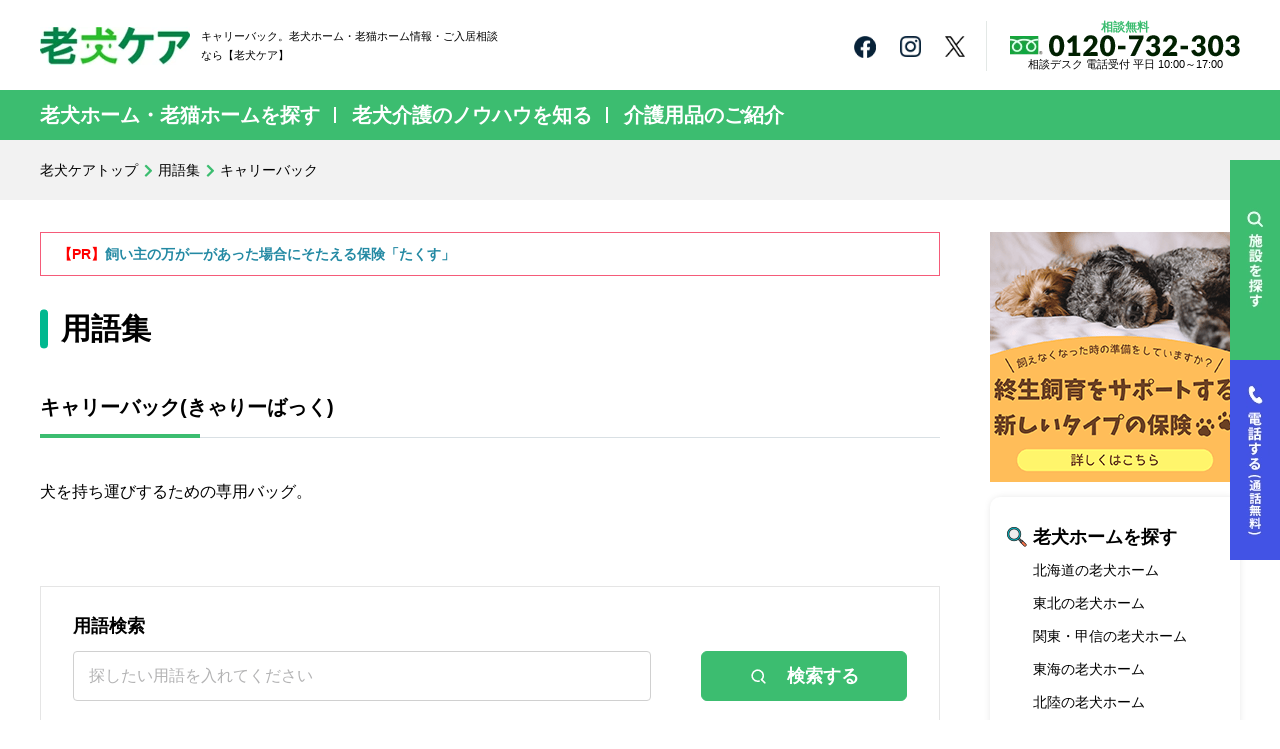

--- FILE ---
content_type: text/html; charset=UTF-8
request_url: https://www.rouken-care.jp/words/words0019/
body_size: 27220
content:
<!DOCTYPE html>
<!--[if lt IE 7]><html class="ie6" lang="ja"><![endif]-->
<!--[if IE 7]><html class="ie7" lang="ja"><![endif]-->
<!--[if IE 8]><html class="ie8" lang="ja"><![endif]-->
<!--[if IE 9]><html class="ie9" lang="ja"><![endif]-->
<!--[if(gt IE 9)|!(IE)]><!-->
<html lang="ja"><!--<![endif]-->
    <head>

        <meta charset="utf-8">
<meta name="viewport" content="width=1240" >
        <meta http-equiv="X-UA-Compatible" content="IE=edge,chrome=1">

<!-- Google Tag Manager -->
<script>(function(w,d,s,l,i){w[l]=w[l]||[];w[l].push({'gtm.start':
new Date().getTime(),event:'gtm.js'});var f=d.getElementsByTagName(s)[0],
j=d.createElement(s),dl=l!='dataLayer'?'&l='+l:'';j.async=true;j.src=
'https://www.googletagmanager.com/gtm.js?id='+i+dl;f.parentNode.insertBefore(j,f);
})(window,document,'script','dataLayer','GTM-WLHGRRF');</script>
<!-- End Google Tag Manager -->

<!-- Google Adsense -->
<script async src="https://pagead2.googlesyndication.com/pagead/js/adsbygoogle.js?client=ca-pub-2367231171752748"
     crossorigin="anonymous"></script>
<!-- End Google Adsense -->

		
				
			
			<meta name="description" content="用語集「キャリーバック」。老犬ホーム・老猫ホーム情報・ご入居相談なら老犬ケア。老犬ケアでは、全国の老犬ホーム・老猫ホーム情報のほか、老犬介護のノウハウ、介護用品の紹介、老犬ホームへの預け入れに関する情報を掲載しています。" />
			<meta name="keywords" content="キャリーバック,老犬,老犬介護,老犬ホーム,シニア犬,愛犬介護,介護用品" />
		
				
		<link rel="shortcut icon" href="/images/common/favicon.ico" type="image/vnd.microsoft.icon">

        <link rel="alternate" type="application/rss+xml" title="RSS フィード" href="https://www.rouken-care.jp/feed/">
        <link rel="alternate" type="application/rss+xml" title="RSS フィード" href="https://www.rouken-care.jp/feed/atom/">
    	<style>img:is([sizes="auto" i], [sizes^="auto," i]) { contain-intrinsic-size: 3000px 1500px }</style>
	
		<!-- All in One SEO Pro 4.6.7.1 - aioseo.com -->
		<title>キャリーバック | 【老犬ケア】老犬ホーム・老猫ホーム情報サイト</title>
		<meta name="description" content="介護の用語集「キャリーバック」。老犬ケアでは、老犬介護のノウハウ、介護用品の紹介、老犬ホームへの預け入れに関する情報を掲載しています。" />
		<meta name="robots" content="max-image-preview:large" />
		<meta name="keywords" content="キャリーバック、老犬、老犬介護、老犬ホーム、シニア犬、愛犬介護、介護用品" />
		<link rel="canonical" href="https://www.rouken-care.jp/words/words0019/" />
		<meta name="generator" content="All in One SEO Pro (AIOSEO) 4.6.7.1" />
		<meta property="og:locale" content="ja_JP" />
		<meta property="og:site_name" content="老犬ケア｜老犬・老猫ホームの無料入居相談" />
		<meta property="og:type" content="article" />
		<meta property="og:title" content="キャリーバック | 【老犬ケア】老犬ホーム・老猫ホーム情報サイト" />
		<meta property="og:description" content="介護の用語集「キャリーバック」。老犬ケアでは、老犬介護のノウハウ、介護用品の紹介、老犬ホームへの預け入れに関する情報を掲載しています。" />
		<meta property="og:url" content="https://www.rouken-care.jp/words/words0019/" />
		<meta property="og:image" content="https://www.rouken-care.jp/wordpress/wp-content/uploads/2021/07/twitter_1440x1440.jpg" />
		<meta property="og:image:secure_url" content="https://www.rouken-care.jp/wordpress/wp-content/uploads/2021/07/twitter_1440x1440.jpg" />
		<meta property="article:published_time" content="2015-02-27T07:22:58+00:00" />
		<meta property="article:modified_time" content="2015-03-04T13:10:11+00:00" />
		<meta property="article:publisher" content="https://www.facebook.com/roukencare" />
		<meta name="twitter:card" content="summary_large_image" />
		<meta name="twitter:site" content="@roukencare" />
		<meta name="twitter:title" content="キャリーバック | 【老犬ケア】老犬ホーム・老猫ホーム情報サイト" />
		<meta name="twitter:description" content="介護の用語集「キャリーバック」。老犬ケアでは、老犬介護のノウハウ、介護用品の紹介、老犬ホームへの預け入れに関する情報を掲載しています。" />
		<meta name="twitter:creator" content="@roukencare" />
		<meta name="twitter:image" content="https://www.rouken-care.jp/wordpress/wp-content/uploads/2021/07/twitter_1600x900.jpg" />
		<script type="application/ld+json" class="aioseo-schema">
			{"@context":"https:\/\/schema.org","@graph":[{"@type":"BreadcrumbList","@id":"https:\/\/www.rouken-care.jp\/words\/words0019\/#breadcrumblist","itemListElement":[{"@type":"ListItem","@id":"https:\/\/www.rouken-care.jp\/#listItem","position":1,"name":"\u30db\u30fc\u30e0"}]},{"@type":"Organization","@id":"https:\/\/www.rouken-care.jp\/#organization","name":"\u8001\u72ac\u30db\u30fc\u30e0\u30fb\u8001\u732b\u30db\u30fc\u30e0\u60c5\u5831\u30fb\u3054\u5165\u5c45\u76f8\u8ac7\u306a\u3089\u3010\u8001\u72ac\u30b1\u30a2\u3011","description":"\u63d0\u643a\u8001\u72ac\u30fb\u8001\u732b\u30db\u30fc\u30e0\u6570No.1\u3002\u8001\u72ac\u30db\u30fc\u30e0\u30fb\u8001\u732b\u30db\u30fc\u30e0\u306e\u691c\u7d22\u30fb\u3054\u5165\u5c45\u76f8\u8ac7\u306a\u3089\u8001\u72ac\u30b1\u30a2\u3002\u8001\u72ac\u30b1\u30a2\u3067\u306f\u3001\u5168\u56fd\u306e\u8001\u72ac\u30db\u30fc\u30e0\u30fb\u8001\u732b\u30db\u30fc\u30e0\u306e\u3054\u7d39\u4ecb\u3001\u8001\u72ac\u4ecb\u8b77\u306e\u30ce\u30a6\u30cf\u30a6\u3001\u4ecb\u8b77\u7528\u54c1\u306e\u7d39\u4ecb\u306b\u95a2\u3059\u308b\u60c5\u5831\u3092\u63b2\u8f09\u3057\u3066\u3044\u307e\u3059\u3002","url":"https:\/\/www.rouken-care.jp\/","sameAs":["https:\/\/www.facebook.com\/roukencare","https:\/\/twitter.com\/roukencare","https:\/\/www.instagram.com\/rouken_care\/"]},{"@type":"Person","@id":"https:\/\/www.rouken-care.jp\/author\/admin\/#author","url":"https:\/\/www.rouken-care.jp\/author\/admin\/","name":"admin","image":{"@type":"ImageObject","@id":"https:\/\/www.rouken-care.jp\/words\/words0019\/#authorImage","url":"https:\/\/secure.gravatar.com\/avatar\/52ac738e78dc668ce427bf77de51d51a?s=96&d=mm&r=g","width":96,"height":96,"caption":"admin"}},{"@type":"WebPage","@id":"https:\/\/www.rouken-care.jp\/words\/words0019\/#webpage","url":"https:\/\/www.rouken-care.jp\/words\/words0019\/","name":"\u30ad\u30e3\u30ea\u30fc\u30d0\u30c3\u30af | \u3010\u8001\u72ac\u30b1\u30a2\u3011\u8001\u72ac\u30db\u30fc\u30e0\u30fb\u8001\u732b\u30db\u30fc\u30e0\u60c5\u5831\u30b5\u30a4\u30c8","description":"\u4ecb\u8b77\u306e\u7528\u8a9e\u96c6\u300c\u30ad\u30e3\u30ea\u30fc\u30d0\u30c3\u30af\u300d\u3002\u8001\u72ac\u30b1\u30a2\u3067\u306f\u3001\u8001\u72ac\u4ecb\u8b77\u306e\u30ce\u30a6\u30cf\u30a6\u3001\u4ecb\u8b77\u7528\u54c1\u306e\u7d39\u4ecb\u3001\u8001\u72ac\u30db\u30fc\u30e0\u3078\u306e\u9810\u3051\u5165\u308c\u306b\u95a2\u3059\u308b\u60c5\u5831\u3092\u63b2\u8f09\u3057\u3066\u3044\u307e\u3059\u3002","inLanguage":"ja","isPartOf":{"@id":"https:\/\/www.rouken-care.jp\/#website"},"breadcrumb":{"@id":"https:\/\/www.rouken-care.jp\/words\/words0019\/#breadcrumblist"},"author":{"@id":"https:\/\/www.rouken-care.jp\/author\/admin\/#author"},"creator":{"@id":"https:\/\/www.rouken-care.jp\/author\/admin\/#author"},"datePublished":"2015-02-27T16:22:58+09:00","dateModified":"2015-03-04T22:10:11+09:00"},{"@type":"WebSite","@id":"https:\/\/www.rouken-care.jp\/#website","url":"https:\/\/www.rouken-care.jp\/","name":"\u3010\u8001\u72ac\u30b1\u30a2\u3011\u8001\u72ac\u30db\u30fc\u30e0\u30fb\u8001\u732b\u30db\u30fc\u30e0\u60c5\u5831\u30b5\u30a4\u30c8","description":"\u63d0\u643a\u8001\u72ac\u30fb\u8001\u732b\u30db\u30fc\u30e0\u6570No.1\u3002\u8001\u72ac\u30db\u30fc\u30e0\u30fb\u8001\u732b\u30db\u30fc\u30e0\u306e\u691c\u7d22\u30fb\u3054\u5165\u5c45\u76f8\u8ac7\u306a\u3089\u8001\u72ac\u30b1\u30a2\u3002\u8001\u72ac\u30b1\u30a2\u3067\u306f\u3001\u5168\u56fd\u306e\u8001\u72ac\u30db\u30fc\u30e0\u30fb\u8001\u732b\u30db\u30fc\u30e0\u306e\u3054\u7d39\u4ecb\u3001\u8001\u72ac\u4ecb\u8b77\u306e\u30ce\u30a6\u30cf\u30a6\u3001\u4ecb\u8b77\u7528\u54c1\u306e\u7d39\u4ecb\u306b\u95a2\u3059\u308b\u60c5\u5831\u3092\u63b2\u8f09\u3057\u3066\u3044\u307e\u3059\u3002","inLanguage":"ja","publisher":{"@id":"https:\/\/www.rouken-care.jp\/#organization"}}]}
		</script>
		<!-- All in One SEO Pro -->

<script type="text/javascript">
/* <![CDATA[ */
window._wpemojiSettings = {"baseUrl":"https:\/\/s.w.org\/images\/core\/emoji\/15.0.3\/72x72\/","ext":".png","svgUrl":"https:\/\/s.w.org\/images\/core\/emoji\/15.0.3\/svg\/","svgExt":".svg","source":{"concatemoji":"https:\/\/www.rouken-care.jp\/wordpress\/wp-includes\/js\/wp-emoji-release.min.js?ver=6.7.4"}};
/*! This file is auto-generated */
!function(i,n){var o,s,e;function c(e){try{var t={supportTests:e,timestamp:(new Date).valueOf()};sessionStorage.setItem(o,JSON.stringify(t))}catch(e){}}function p(e,t,n){e.clearRect(0,0,e.canvas.width,e.canvas.height),e.fillText(t,0,0);var t=new Uint32Array(e.getImageData(0,0,e.canvas.width,e.canvas.height).data),r=(e.clearRect(0,0,e.canvas.width,e.canvas.height),e.fillText(n,0,0),new Uint32Array(e.getImageData(0,0,e.canvas.width,e.canvas.height).data));return t.every(function(e,t){return e===r[t]})}function u(e,t,n){switch(t){case"flag":return n(e,"\ud83c\udff3\ufe0f\u200d\u26a7\ufe0f","\ud83c\udff3\ufe0f\u200b\u26a7\ufe0f")?!1:!n(e,"\ud83c\uddfa\ud83c\uddf3","\ud83c\uddfa\u200b\ud83c\uddf3")&&!n(e,"\ud83c\udff4\udb40\udc67\udb40\udc62\udb40\udc65\udb40\udc6e\udb40\udc67\udb40\udc7f","\ud83c\udff4\u200b\udb40\udc67\u200b\udb40\udc62\u200b\udb40\udc65\u200b\udb40\udc6e\u200b\udb40\udc67\u200b\udb40\udc7f");case"emoji":return!n(e,"\ud83d\udc26\u200d\u2b1b","\ud83d\udc26\u200b\u2b1b")}return!1}function f(e,t,n){var r="undefined"!=typeof WorkerGlobalScope&&self instanceof WorkerGlobalScope?new OffscreenCanvas(300,150):i.createElement("canvas"),a=r.getContext("2d",{willReadFrequently:!0}),o=(a.textBaseline="top",a.font="600 32px Arial",{});return e.forEach(function(e){o[e]=t(a,e,n)}),o}function t(e){var t=i.createElement("script");t.src=e,t.defer=!0,i.head.appendChild(t)}"undefined"!=typeof Promise&&(o="wpEmojiSettingsSupports",s=["flag","emoji"],n.supports={everything:!0,everythingExceptFlag:!0},e=new Promise(function(e){i.addEventListener("DOMContentLoaded",e,{once:!0})}),new Promise(function(t){var n=function(){try{var e=JSON.parse(sessionStorage.getItem(o));if("object"==typeof e&&"number"==typeof e.timestamp&&(new Date).valueOf()<e.timestamp+604800&&"object"==typeof e.supportTests)return e.supportTests}catch(e){}return null}();if(!n){if("undefined"!=typeof Worker&&"undefined"!=typeof OffscreenCanvas&&"undefined"!=typeof URL&&URL.createObjectURL&&"undefined"!=typeof Blob)try{var e="postMessage("+f.toString()+"("+[JSON.stringify(s),u.toString(),p.toString()].join(",")+"));",r=new Blob([e],{type:"text/javascript"}),a=new Worker(URL.createObjectURL(r),{name:"wpTestEmojiSupports"});return void(a.onmessage=function(e){c(n=e.data),a.terminate(),t(n)})}catch(e){}c(n=f(s,u,p))}t(n)}).then(function(e){for(var t in e)n.supports[t]=e[t],n.supports.everything=n.supports.everything&&n.supports[t],"flag"!==t&&(n.supports.everythingExceptFlag=n.supports.everythingExceptFlag&&n.supports[t]);n.supports.everythingExceptFlag=n.supports.everythingExceptFlag&&!n.supports.flag,n.DOMReady=!1,n.readyCallback=function(){n.DOMReady=!0}}).then(function(){return e}).then(function(){var e;n.supports.everything||(n.readyCallback(),(e=n.source||{}).concatemoji?t(e.concatemoji):e.wpemoji&&e.twemoji&&(t(e.twemoji),t(e.wpemoji)))}))}((window,document),window._wpemojiSettings);
/* ]]> */
</script>
<style id='wp-emoji-styles-inline-css' type='text/css'>

	img.wp-smiley, img.emoji {
		display: inline !important;
		border: none !important;
		box-shadow: none !important;
		height: 1em !important;
		width: 1em !important;
		margin: 0 0.07em !important;
		vertical-align: -0.1em !important;
		background: none !important;
		padding: 0 !important;
	}
</style>
<link rel='stylesheet' id='wp-block-library-css' href='https://www.rouken-care.jp/wordpress/wp-includes/css/dist/block-library/style.min.css?ver=6.7.4' type='text/css' media='all' />
<style id='classic-theme-styles-inline-css' type='text/css'>
/*! This file is auto-generated */
.wp-block-button__link{color:#fff;background-color:#32373c;border-radius:9999px;box-shadow:none;text-decoration:none;padding:calc(.667em + 2px) calc(1.333em + 2px);font-size:1.125em}.wp-block-file__button{background:#32373c;color:#fff;text-decoration:none}
</style>
<style id='global-styles-inline-css' type='text/css'>
:root{--wp--preset--aspect-ratio--square: 1;--wp--preset--aspect-ratio--4-3: 4/3;--wp--preset--aspect-ratio--3-4: 3/4;--wp--preset--aspect-ratio--3-2: 3/2;--wp--preset--aspect-ratio--2-3: 2/3;--wp--preset--aspect-ratio--16-9: 16/9;--wp--preset--aspect-ratio--9-16: 9/16;--wp--preset--color--black: #000000;--wp--preset--color--cyan-bluish-gray: #abb8c3;--wp--preset--color--white: #ffffff;--wp--preset--color--pale-pink: #f78da7;--wp--preset--color--vivid-red: #cf2e2e;--wp--preset--color--luminous-vivid-orange: #ff6900;--wp--preset--color--luminous-vivid-amber: #fcb900;--wp--preset--color--light-green-cyan: #7bdcb5;--wp--preset--color--vivid-green-cyan: #00d084;--wp--preset--color--pale-cyan-blue: #8ed1fc;--wp--preset--color--vivid-cyan-blue: #0693e3;--wp--preset--color--vivid-purple: #9b51e0;--wp--preset--gradient--vivid-cyan-blue-to-vivid-purple: linear-gradient(135deg,rgba(6,147,227,1) 0%,rgb(155,81,224) 100%);--wp--preset--gradient--light-green-cyan-to-vivid-green-cyan: linear-gradient(135deg,rgb(122,220,180) 0%,rgb(0,208,130) 100%);--wp--preset--gradient--luminous-vivid-amber-to-luminous-vivid-orange: linear-gradient(135deg,rgba(252,185,0,1) 0%,rgba(255,105,0,1) 100%);--wp--preset--gradient--luminous-vivid-orange-to-vivid-red: linear-gradient(135deg,rgba(255,105,0,1) 0%,rgb(207,46,46) 100%);--wp--preset--gradient--very-light-gray-to-cyan-bluish-gray: linear-gradient(135deg,rgb(238,238,238) 0%,rgb(169,184,195) 100%);--wp--preset--gradient--cool-to-warm-spectrum: linear-gradient(135deg,rgb(74,234,220) 0%,rgb(151,120,209) 20%,rgb(207,42,186) 40%,rgb(238,44,130) 60%,rgb(251,105,98) 80%,rgb(254,248,76) 100%);--wp--preset--gradient--blush-light-purple: linear-gradient(135deg,rgb(255,206,236) 0%,rgb(152,150,240) 100%);--wp--preset--gradient--blush-bordeaux: linear-gradient(135deg,rgb(254,205,165) 0%,rgb(254,45,45) 50%,rgb(107,0,62) 100%);--wp--preset--gradient--luminous-dusk: linear-gradient(135deg,rgb(255,203,112) 0%,rgb(199,81,192) 50%,rgb(65,88,208) 100%);--wp--preset--gradient--pale-ocean: linear-gradient(135deg,rgb(255,245,203) 0%,rgb(182,227,212) 50%,rgb(51,167,181) 100%);--wp--preset--gradient--electric-grass: linear-gradient(135deg,rgb(202,248,128) 0%,rgb(113,206,126) 100%);--wp--preset--gradient--midnight: linear-gradient(135deg,rgb(2,3,129) 0%,rgb(40,116,252) 100%);--wp--preset--font-size--small: 13px;--wp--preset--font-size--medium: 20px;--wp--preset--font-size--large: 36px;--wp--preset--font-size--x-large: 42px;--wp--preset--spacing--20: 0.44rem;--wp--preset--spacing--30: 0.67rem;--wp--preset--spacing--40: 1rem;--wp--preset--spacing--50: 1.5rem;--wp--preset--spacing--60: 2.25rem;--wp--preset--spacing--70: 3.38rem;--wp--preset--spacing--80: 5.06rem;--wp--preset--shadow--natural: 6px 6px 9px rgba(0, 0, 0, 0.2);--wp--preset--shadow--deep: 12px 12px 50px rgba(0, 0, 0, 0.4);--wp--preset--shadow--sharp: 6px 6px 0px rgba(0, 0, 0, 0.2);--wp--preset--shadow--outlined: 6px 6px 0px -3px rgba(255, 255, 255, 1), 6px 6px rgba(0, 0, 0, 1);--wp--preset--shadow--crisp: 6px 6px 0px rgba(0, 0, 0, 1);}:where(.is-layout-flex){gap: 0.5em;}:where(.is-layout-grid){gap: 0.5em;}body .is-layout-flex{display: flex;}.is-layout-flex{flex-wrap: wrap;align-items: center;}.is-layout-flex > :is(*, div){margin: 0;}body .is-layout-grid{display: grid;}.is-layout-grid > :is(*, div){margin: 0;}:where(.wp-block-columns.is-layout-flex){gap: 2em;}:where(.wp-block-columns.is-layout-grid){gap: 2em;}:where(.wp-block-post-template.is-layout-flex){gap: 1.25em;}:where(.wp-block-post-template.is-layout-grid){gap: 1.25em;}.has-black-color{color: var(--wp--preset--color--black) !important;}.has-cyan-bluish-gray-color{color: var(--wp--preset--color--cyan-bluish-gray) !important;}.has-white-color{color: var(--wp--preset--color--white) !important;}.has-pale-pink-color{color: var(--wp--preset--color--pale-pink) !important;}.has-vivid-red-color{color: var(--wp--preset--color--vivid-red) !important;}.has-luminous-vivid-orange-color{color: var(--wp--preset--color--luminous-vivid-orange) !important;}.has-luminous-vivid-amber-color{color: var(--wp--preset--color--luminous-vivid-amber) !important;}.has-light-green-cyan-color{color: var(--wp--preset--color--light-green-cyan) !important;}.has-vivid-green-cyan-color{color: var(--wp--preset--color--vivid-green-cyan) !important;}.has-pale-cyan-blue-color{color: var(--wp--preset--color--pale-cyan-blue) !important;}.has-vivid-cyan-blue-color{color: var(--wp--preset--color--vivid-cyan-blue) !important;}.has-vivid-purple-color{color: var(--wp--preset--color--vivid-purple) !important;}.has-black-background-color{background-color: var(--wp--preset--color--black) !important;}.has-cyan-bluish-gray-background-color{background-color: var(--wp--preset--color--cyan-bluish-gray) !important;}.has-white-background-color{background-color: var(--wp--preset--color--white) !important;}.has-pale-pink-background-color{background-color: var(--wp--preset--color--pale-pink) !important;}.has-vivid-red-background-color{background-color: var(--wp--preset--color--vivid-red) !important;}.has-luminous-vivid-orange-background-color{background-color: var(--wp--preset--color--luminous-vivid-orange) !important;}.has-luminous-vivid-amber-background-color{background-color: var(--wp--preset--color--luminous-vivid-amber) !important;}.has-light-green-cyan-background-color{background-color: var(--wp--preset--color--light-green-cyan) !important;}.has-vivid-green-cyan-background-color{background-color: var(--wp--preset--color--vivid-green-cyan) !important;}.has-pale-cyan-blue-background-color{background-color: var(--wp--preset--color--pale-cyan-blue) !important;}.has-vivid-cyan-blue-background-color{background-color: var(--wp--preset--color--vivid-cyan-blue) !important;}.has-vivid-purple-background-color{background-color: var(--wp--preset--color--vivid-purple) !important;}.has-black-border-color{border-color: var(--wp--preset--color--black) !important;}.has-cyan-bluish-gray-border-color{border-color: var(--wp--preset--color--cyan-bluish-gray) !important;}.has-white-border-color{border-color: var(--wp--preset--color--white) !important;}.has-pale-pink-border-color{border-color: var(--wp--preset--color--pale-pink) !important;}.has-vivid-red-border-color{border-color: var(--wp--preset--color--vivid-red) !important;}.has-luminous-vivid-orange-border-color{border-color: var(--wp--preset--color--luminous-vivid-orange) !important;}.has-luminous-vivid-amber-border-color{border-color: var(--wp--preset--color--luminous-vivid-amber) !important;}.has-light-green-cyan-border-color{border-color: var(--wp--preset--color--light-green-cyan) !important;}.has-vivid-green-cyan-border-color{border-color: var(--wp--preset--color--vivid-green-cyan) !important;}.has-pale-cyan-blue-border-color{border-color: var(--wp--preset--color--pale-cyan-blue) !important;}.has-vivid-cyan-blue-border-color{border-color: var(--wp--preset--color--vivid-cyan-blue) !important;}.has-vivid-purple-border-color{border-color: var(--wp--preset--color--vivid-purple) !important;}.has-vivid-cyan-blue-to-vivid-purple-gradient-background{background: var(--wp--preset--gradient--vivid-cyan-blue-to-vivid-purple) !important;}.has-light-green-cyan-to-vivid-green-cyan-gradient-background{background: var(--wp--preset--gradient--light-green-cyan-to-vivid-green-cyan) !important;}.has-luminous-vivid-amber-to-luminous-vivid-orange-gradient-background{background: var(--wp--preset--gradient--luminous-vivid-amber-to-luminous-vivid-orange) !important;}.has-luminous-vivid-orange-to-vivid-red-gradient-background{background: var(--wp--preset--gradient--luminous-vivid-orange-to-vivid-red) !important;}.has-very-light-gray-to-cyan-bluish-gray-gradient-background{background: var(--wp--preset--gradient--very-light-gray-to-cyan-bluish-gray) !important;}.has-cool-to-warm-spectrum-gradient-background{background: var(--wp--preset--gradient--cool-to-warm-spectrum) !important;}.has-blush-light-purple-gradient-background{background: var(--wp--preset--gradient--blush-light-purple) !important;}.has-blush-bordeaux-gradient-background{background: var(--wp--preset--gradient--blush-bordeaux) !important;}.has-luminous-dusk-gradient-background{background: var(--wp--preset--gradient--luminous-dusk) !important;}.has-pale-ocean-gradient-background{background: var(--wp--preset--gradient--pale-ocean) !important;}.has-electric-grass-gradient-background{background: var(--wp--preset--gradient--electric-grass) !important;}.has-midnight-gradient-background{background: var(--wp--preset--gradient--midnight) !important;}.has-small-font-size{font-size: var(--wp--preset--font-size--small) !important;}.has-medium-font-size{font-size: var(--wp--preset--font-size--medium) !important;}.has-large-font-size{font-size: var(--wp--preset--font-size--large) !important;}.has-x-large-font-size{font-size: var(--wp--preset--font-size--x-large) !important;}
:where(.wp-block-post-template.is-layout-flex){gap: 1.25em;}:where(.wp-block-post-template.is-layout-grid){gap: 1.25em;}
:where(.wp-block-columns.is-layout-flex){gap: 2em;}:where(.wp-block-columns.is-layout-grid){gap: 2em;}
:root :where(.wp-block-pullquote){font-size: 1.5em;line-height: 1.6;}
</style>
<link rel='stylesheet' id='wp-pagenavi-css' href='https://www.rouken-care.jp/wordpress/wp-content/plugins/wp-pagenavi/pagenavi-css.css?ver=2.70' type='text/css' media='all' />
<link rel="https://api.w.org/" href="https://www.rouken-care.jp/wp-json/" /><link rel="EditURI" type="application/rsd+xml" title="RSD" href="https://www.rouken-care.jp/wordpress/xmlrpc.php?rsd" />
<link rel='shortlink' href='https://www.rouken-care.jp/?p=1435' />
<link rel="alternate" title="oEmbed (JSON)" type="application/json+oembed" href="https://www.rouken-care.jp/wp-json/oembed/1.0/embed?url=https%3A%2F%2Fwww.rouken-care.jp%2Fwords%2Fwords0019%2F" />
<link rel="alternate" title="oEmbed (XML)" type="text/xml+oembed" href="https://www.rouken-care.jp/wp-json/oembed/1.0/embed?url=https%3A%2F%2Fwww.rouken-care.jp%2Fwords%2Fwords0019%2F&#038;format=xml" />
<!-- Favicon Rotator -->
<link rel="shortcut icon" href="https://www.rouken-care.jp/wordpress/wp-content/uploads/2022/01/dog_64x64-16x16.png" />
<link rel="apple-touch-icon-precomposed" href="https://www.rouken-care.jp/wordpress/wp-content/uploads/2022/01/dog_64x64.png" />
<!-- End Favicon Rotator -->


<script type="text/javascript" language="javascript">
/* <![CDATA[ */
var yahoo_retargeting_id = '3AOJJJTYP8';
var yahoo_retargeting_label = '';
/* ]]> */
</script>
<script type="text/javascript" language="javascript" src="//b92.yahoo.co.jp/js/s_retargeting.js"></script>
<style type="text/css">
/********************************
DEFAULT
*********************************/
html,body,div,span,object,iframe,h1,h2,h3,h4,h5,h6,p,blockquote,pre,abbr,address,cite,code,del,dfn,em,img,ins,kbd,q,samp,small,strong,var,b,i,dl,dt,dd,ol,ul,li,fieldset,form,label,legend,table,caption,tbody,tfoot,thead,tr,th,td,article,aside,canvas,details,figcaption,figure,footer,header,hgroup,menu,nav,section,summary,time,mark,audio,video {
    margin: 0;
    padding: 0;
    outline: 0;
}
article,aside,details,figcaption,figure,footer,header,main,menu,nav,section {
    display: block;
}
h1,h2,h3,h4,h5,h6,caption,address,th {
    font-weight: normal;
    margin: 0;
    padding: 0;
    font-size: 100%;
}
ul,ol,li,dl,dt,dd {
    list-style: none;
}
img,iframe {
    vertical-align: middle;
    border: 0;
}
img {
    line-height: 0;
    font-size: 0;
    -webkit-backface-visibility: hidden;
}
table {
    border-collapse: collapse;
}
th {
    font-weight: normal;
    text-align: left;
}
button,fieldset,form,input,label,legend,select,textarea {
    font-style: inherit;
    font-weight: inherit;
    font-size: 100%;
    margin: 0;
    padding: 0;
    vertical-align: baseline;
}
select {
    padding: 2px;
}
select::-ms-expand {
    display: none;
}
input,select {
    font-size: 100%;
    vertical-align: middle;
}
input[type="text"],input[type="email"],input[type="password"],textarea,select {
    outline: none;
}
textarea {
    font-size: 100%;
}
input {
    vertical-align: middle;
}
input[type="text"],
input[type="email"] {
    -webkit-appearance: none;
    -moz-appearance: none;
    appearance: none;
    border: none;
    padding: 0;
    border: 0;
    border-radius: 0;
    outline: none;
    background: none;
    box-sizing: border-box;
    width: 100%;
    background: #fff;
}
::-webkit-input-placeholder {
    color: #B3B3B4;
}
::-webkit-input-placeholder {
    color: #B3B3B4;
}
:placeholder-shown {
    color: #B3B3B4;
}
::-webkit-input-placeholder {
    color: #B3B3B4;
}
:-moz-placeholder {
    color: #B3B3B4; opacity: 1;
}
::-moz-placeholder {
    color: #B3B3B4; opacity: 1;
}
:-ms-input-placeholder {
    color: #B3B3B4;
}
label {
    padding: 0 0 0 2px;
}
hr {
    display: none;
}
a {
    transition: opacity 0.05s ease-in-out , all 0.05s ease-in-out;
}
.arw_left span {
    padding-left: 1em;
    position: relative;
    display: inline-block;
}
.arw_left span::before {
    position: absolute;
    content: "";
    background: url(/cmn/img/arw.png) no-repeat 0 0 / 100% auto;
    width: 9px;
    height: 14px;
    left: 0;
    top: 4px;
}
.webp .arw_left span::before {
    background: url(/cmn/img/arw.webp) no-repeat 0 0 / 100% auto;
}
.arw_right span {
    padding-right: 1em;
    position: relative;
}
.arw_right span::before {
    position: absolute;
    content: "";
    background: url(/cmn/img/arw.png) no-repeat 0 0 / 100% auto;
    width: 9px;
    height: 14px;
    right: 0;
    top: 50%;
    transform: translateY(-50%);
}
.webp .arw_right span::before {
    background: url(/cmn/img/arw.webp) no-repeat 0 0 / 100% auto;
}
a,a:link {
    color: #000;
    text-decoration: none;
    word-break: break-all;
}
a:visited {
    color: #000;
}
@media (min-width: 896px) {
    a:hover,a:active {
        text-decoration: underline;
    }
}
*:focus {
    outline: none;
}
.m_b0 {
    margin-bottom: 0 !important;
}
.m_b1 {
    margin-bottom: 1px !important;
}
.m_b2 {
    margin-bottom: 2px !important;
}
.m_b3 {
    margin-bottom: 2px !important;
}
.m_b5 {
    margin-bottom: 5px !important;
}
.m_b7 {
    margin-bottom: 7px !important;
}
.m_b8 {
    margin-bottom: 8px !important;
}
.m_b10 {
    margin-bottom: 10px !important;
}
.m_b11 {
    margin-bottom: 11px !important;
}
.m_b12 {
    margin-bottom: 12px !important;
}
.m_b13 {
    margin-bottom: 13px !important;
}
.m_b15 {
    margin-bottom: 15px !important;
}
.m_b20 {
    margin-bottom: 20px !important;
}
.m_b25 {
    margin-bottom: 25px !important;
}
.m_b30 {
    margin-bottom: 30px !important;
}
.m_b35 {
    margin-bottom: 35px!important;
}
.m_b40 {
    margin-bottom: 40px !important;
}
.m_b45 {
    margin-bottom: 45px !important;
}
.m_b50 {
    margin-bottom: 50px !important;
}
.m_b55 {
    margin-bottom: 55px !important;
}
.a_center {
    text-align: center;
}
.a_left {
    text-align: left;
}
.a_right {
    text-align: right;
}
.f_bold {
    font-weight: bold;
}
.f_yugo {
    font-family: "游ゴシック体", YuGothic, "游ゴシック", "Yu Gothic", sans-serif;
}
.f_yumin {
    font-family: "游明朝体", YuMincho, "游明朝", "Yu Mincho", "Noto Serif JP", serif;
}
.f_cg {
    font-family: Century Gothic, CenturyGothic, AppleGothic, serif;
}
.f_arial {
    font-family: Arial, Helvetica Neue, Helvetica, serif;
}
html {
    height: 100%;
}
body {
    font-family: "Noto Sans", "Noto Sans CJK JP", sans-serif;
    line-height: 1.8;
    color: #000;
    font-size: 16px;
    font-weight: normal;
    text-align: left;
    min-width: 900px;
    min-height: 100%;
    height: auto !important;
    position: relative;
    -webkit-text-size-adjust: none;
    -webkit-font-smoothing: antialiased;
    box-sizing: border-box;
    padding-top: 140px;
}
body.home {
    padding-top: 172px;
}
/********************************
C系CSS
*********************************/
.c-pc {
    display: block !important;
}
.c-pc-in {
    display: inline;
}
.c-sp {
    display: none;
}
.c-sp-in {
    display: none;
}
/********************************
header
*********************************/
.header_huge {
    width: 1200px;
    border-radius: 15px;
    box-sizing: border-box;
    overflow: hidden;
    margin: 0 auto 32px;
    box-shadow: 0 0 10px rgba(0, 0, 0, 0.06);
    position: fixed;
    top: 21px;
    left: 50%;
    margin-left: -600px;
    z-index: 99999999;
}
.header_huge.page_lower {
    width: 100%;
    margin: 0 auto;
    box-shadow: none;
    border-radius: 0;
    top: 0;
    left: 0;
}
.header_top_wrap {
    background: #fff;
}
.header_top {
    background: #fff;
    box-shadow: 0 0 10px rgba(0, 0, 0, 0.06);
    padding: 21px 40px 19px 28px;
    box-sizing: border-box;
    display:-webkit-box;
  	display:-ms-flexbox;
    display: flex;
    -webkit-box-align: center;
	-ms-flex-align: center;
    align-items: center;
    -webkit-box-pack: justify;
	-ms-flex-pack: justify;
    justify-content: space-between;
}
.h_logo_set {
    display:-webkit-box;
  	display:-ms-flexbox;
    display: flex;
    -webkit-box-align: center;
	-ms-flex-align: center;
    align-items: center;
    width: 458px;
}
.h_logo_txt {
    font-size: 11px;
    margin-left: 11px;
    font-weight: 500;
}
.h_contact {
    display:-webkit-box;
  	display:-ms-flexbox;
    display: flex;
    -webkit-box-align: center;
	-ms-flex-align: center;
    align-items: center;
    height: 50px;
}
.h_sns_list {
    height: 100%;
    display:-webkit-box;
  	display:-ms-flexbox;
    display: flex;
    -webkit-box-align: center;
	-ms-flex-align: center;
    align-items: center;
    padding-right: 21px;
    margin-right: 23px;
    border-right: solid 1px #e3e8e6;
}
.h_sns_list li {
    margin-right: 24px;
}
.h_sns_list li:last-child {
    margin-right: 0;
}
.h_tel {
    height: 100%;
    position: relative;
}
.h_tel_grn {
    position: absolute;
    text-align: center;
    top: 0;
    left: 50%;
    transform: translateX(-50%);
    font-size: 12px;
    font-weight: bold;
    color: #000;
    line-height: 1;
}
.h_tel_grn.is-grn {
    color: #3cbd70;
}
.h_tel_grn.ver2 {
    top: -10px;
}
.h_tel_img {
    padding-top: 10px;
}
.h_tel_img.ver2 {
   padding-top: 5px;
   margin-bottom: 5px;
}
.h_tel_txt {
    font-size: 11px;
    line-height: 1;
    text-align: center;
}
.h_tel_txt.ver2 {
    font-size: 14px;
    padding-left: 34px;
    font-weight: bold;
}
.h_menu_tab {
    display: none;
}
.header_under {
    background: #3cbd70;
    padding: 20px 37px;
    box-sizing: border-box;
}
.header_under_wrap {
    width: 100%;
    background: #3cbd70;
}
.h_under_list {
    display:-webkit-box;
  	display:-ms-flexbox;
    display: flex;
    -webkit-box-align: center;
	-ms-flex-align: center;
    align-items: center;
}
.h_under_list li.search {
    margin-right: 62px;
}
.h_under_list li {
    line-height: 1;
    margin-right: 16px;
    padding-right: 16px;
    position: relative;
}
.h_under_list li::before {
    position: absolute;
    content: "";
    background: #fff;
    width: 2px;
    height: 16px;
    right: 0;
    top: 50%;
    margin-top: -8px;
}

.h_under_list li:last-child {
    margin-right: 0;
    padding-right: 0;
}
.h_under_list li:last-child::before {
    content: none;
}
.h_under_list li a {
    color: #fff;
    font-weight: bold;
    font-size: 20px;
    line-height: 1;
    padding-bottom: 3px;
    position: relative;
}
.h_under_list li a::before {
  background: #fff;
  content: '';
  width: 100%;
  height: 2px;
  position: absolute;
  left: 0;
  bottom: 0;
  margin: auto;
  transform-origin: right top;
  transform: scale(0, 1);
  transition: transform .3s;
}
.h_under_list li.on a::before {
    transform: scale(1, 1);
}
.h_under_list li.search a {
    padding-right: 28px;
}
.h_under_list li.search a::after {
    position: absolute;
    content: "";
    width: 0;
    height: 0;
    border-style: solid;
    border-width: 6px 6px 0 6px;
    border-color: #fff transparent transparent transparent;
    top: 50%;
    margin-top: -3px;
    right: 0;
}
.h_menu_dtl {
    display: none;
}
@media (min-width: 896px) {
    .h_sns_list li a:hover {
        opacity: 0.7;
    }
    .f_sns_list li a:hover {
        opacity: 0.7;
    }
    .h_under_list li a:hover {
        text-decoration: none;
    }
    .h_under_list li a:hover::before {
        transform-origin: left top;
        transform: scale(1, 1);
    }
    .side_link_in dt a:hover {
        text-decoration: none;
    }
    .side_link_in dt a:hover::before {
        transform-origin: left top;
        transform: scale(1, 1);
    }
    .header_top.ver2 {
        max-width: 1240px;
        margin: 0 auto;
        box-shadow: none;
        padding: 21px 20px 19px;
    }
    .header_under.ver2 {
        width: 1240px;
        margin: 0 auto;
        padding: 15px 20px;
    }
}
/********************************
footer
*********************************/
footer {
    padding-top: 56px;
    padding-bottom: 20px;
}
.footer_sp {
    display: none;
}
.f_logo {
    text-align: center;
    margin-bottom: 40px;
}
.footer_in {
    display:-webkit-box;
  	display:-ms-flexbox;
    display: flex;
    max-width: 1240px;
    margin: 0 auto 120px;
    padding: 0 20px;
    box-sizing: border-box;
    -webkit-box-pack: justify;
	-ms-flex-pack: justify;
    justify-content: space-between;
}
.f_list_box.ver1 {
    width: 150px;
}
.f_list_box.ver2 {
    width: 165px;
}
.f_list_box.ver3 {
    width: 120px;
}
.f_list_box.ver4 {
    width: 240px;
}
.f_list_box.ver5 {
    width: 190px;
}
.f_list_ttl {
    font-size: 16px;
    font-weight: bold;
    margin-bottom: 5px;
}
.f_link_list li a {
    font-size: 13px;
}
.f_sns_box {
    margin-top: 20px;
}
.f_sns_list {
    display:-webkit-box;
  	display:-ms-flexbox;
    display: flex;
    margin-top: 10px;
}
.f_sns_list li {
    margin-right: 30px;
}
.f_sns_list li:last-child {
    margin-right: 0;
}
.f_tel {
    margin-top: 40px;
}
.f_tel a {
    pointer-events: none;
}
.f_teltxt {
    font-size: 11px;
    font-weight: bold;
}
.f_img_lst {
    display: none;
}
 small {
    text-align: center;
    display: block;
}
.f_site_wrap {
    display: none;
}
/********************************
CONTETS
*********************************/
.page_info_box {
    border: solid 1px #f55b79;
    padding: 10px 17px;
    box-sizing: border-box;
    margin-bottom: 30px;
}
.page_info_box.ver2 {
    text-align: left;
    font-size: 14px;
    color: #ff0000;
    font-weight: bold;
    line-height: 1.6;
    display: block;
}
.page_info_box.ver2 a {
    color: #2389a3;
}
.page_info_txt a {
    text-align: left;
    font-size: 14px;
    color: #ff0000;
    font-weight: bold;
    line-height: 1.6;
    display: block;
}
.page_main {
    width: 1200px;
    margin: 0 auto;
    display:-webkit-box;
  	display:-ms-flexbox;
    display: flex;
    margin-bottom: 170px;
}
.page_main.is-lower {
    margin-top: 32px;
}
.page_mainIn {
    width: 900px;
    margin-right: 50px;
}
.page_ttl_wrap {
    display:-webkit-box;
  	display:-ms-flexbox;
    display: flex;
    -webkit-box-pack: justify;
	-ms-flex-pack: justify;
    justify-content: space-between;
    -webkit-box-align: center;
	-ms-flex-align: center;
    align-items: center;
    margin-bottom: 10px;
}
.page_ttl {
    font-weight: bold;
    font-size: 24px;
    position: relative;
    padding-left: 40px;
}
.page_ttl_link a {
    font-size: 16px;
    font-weight: bold;
    text-decoration: underline;
    text-underline-offset: 1ex;
}
/*サイドボックス*/
.side_box {
    width: 250px;
}
.side_img {
    background: #fff;
    margin-bottom: 15px;
}
.side_img a {
    display: block;
}
.side_link_box {
    padding: 27px 13px 25px;
    box-sizing: border-box;
    background: #fff;
    border-radius: 10px;
    margin-bottom: 45px;
    box-shadow:0px 0px 8px -3px #ccc;
}
.side_link_in {
    border-bottom: solid 1px #efefef;
    padding-bottom: 20px;
    margin-bottom: 20px;
}
.side_link_in.m_b0 {
    padding-bottom: 0;
    border-bottom: 0;
    margin-bottom: 0;
}
.side_link_in dt {
    position: relative;
    margin-left: 30px;
    font-size: 18px;
    font-weight: bold;
    line-height: 1;
    margin-bottom: 10px;
    display: inline-block;
}
.side_link_in dt::before {
    position: absolute;
    content: "";
    left: -26px;
    top: 50%;
    transform: translateY(-50%);
}
.side_link_in dt.is-search::before {
    background: url(/cmn/img/side_icn01.png) no-repeat 0 0 / 100% auto;
    width: 20px;
    height: 20px;
}
.side_link_in dt.is-know::before {
    background: url(/cmn/img/side_icn02.png) no-repeat 0 0 / 100% auto;
    width: 19px;
    height: 19px;
}
.side_link_in dt.is-goods::before {
    background: url(/cmn/img/side_icn03.png) no-repeat 0 0 / 100% auto;
    width: 17px;
    height: 21px;
}
.side_link_in dt.is-topic::before {
    background: url(/cmn/img/icn_topics.png) no-repeat 0 0 / 100% auto;
    width: 20px;
    height: 20px;
}
.side_link_in dt.is-siryo::before {
    background: url(/cmn/img/side_icn04.png) no-repeat 0 0 / 100% auto;
    width: 16px;
    height: 18px;
}
.side_link_in dt.is-hospital::before {
    background: url(/cmn/img/side_icn05.png) no-repeat 0 0 / 100% auto;
    width: 19px;
    height: 19px;
}
.side_link_in dt.is-zukan::before {
    background: url(/cmn/img/side_icn06.png) no-repeat 0 0 / 100% auto;
    width: 18px;
    height: 18px;
}
.side_link_in dt.is-word::before {
    background: url(/cmn/img/side_icn07.png) no-repeat 0 0 / 100% auto;
    width: 16px;
    height: 16px;
}
.side_link_in dt.is-expl::before {
    background: url(/cmn/img/icn_other.png) no-repeat 0 0 / auto 100%;
    width: 22px;
    height: 20px;
}
.webp .side_link_in dt.is-search::before {
    background: url(/cmn/img/side_icn01.webp) no-repeat 0 0 / 100% auto;
}
.webp .side_link_in dt.is-know::before {
    background: url(/cmn/img/side_icn02.webp) no-repeat 0 0 / 100% auto;
}
.webp .side_link_in dt.is-goods::before {
    background: url(/cmn/img/side_icn03.webp) no-repeat 0 0 / 100% auto;
}
.webp .side_link_in dt.is-topic::before {
    background: url(/cmn/img/icn_topics.webp) no-repeat 0 0 / 100% auto;
}
.webp .side_link_in dt.is-siryo::before {
    background: url(/cmn/img/side_icn04.webp) no-repeat 0 0 / 100% auto;
}
.webp .side_link_in dt.is-hospital::before {
    background: url(/cmn/img/side_icn05.webp) no-repeat 0 0 / 100% auto;
}
.webp .side_link_in dt.is-zukan::before {
    background: url(/cmn/img/side_icn06.webp) no-repeat 0 0 / 100% auto;
}
.webp .side_link_in dt.is-word::before {
    background: url(/cmn/img/side_icn07.webp) no-repeat 0 0 / 100% auto;
}
.webp .side_link_in dt.is-expl::before {
    background: url(/cmn/img/icn_other.webp) no-repeat 0 0 / auto 100%;
}
.side_link_in dt a::before {
    background: #000;
  content: '';
  width: 100%;
  height: 2px;
  position: absolute;
  left: 0;
  bottom: -4px;
  margin: auto;
  transform-origin: right top;
  transform: scale(0, 1);
  transition: transform .3s;
}
.side_link_list {
    padding-left: 30px;
}
.side_link_list li {
    margin-bottom: 5px;
}
.side_link_list li:last-child {
    margin-bottom: 0;
}
.side_link_list li a {
    font-size: 14px;
}
.side_link_in dd .side_link_last {
    text-align: right;
    margin-top: .6em;
}
.side_link_in dd .side_link_last a {
    font-size: 14px;
    text-decoration: underline;
}
.side_dtl_link {
    margin-bottom: 30px;
}
.side_dtl_link dl dt {
    border-radius: 15px 15px 0 0;
    color: #fff;
    height: 42px;
    box-sizing: border-box;
    display:-webkit-box;
  	display:-ms-flexbox;
    display: flex;
    -webkit-box-align: center;
	-ms-flex-align: center;
    align-items: center;
    font-size: 18px;
    font-weight: bold;
    background: url(/cmn/img/side_bg.png) repeat 0 0 / 28px auto;
    position: relative;
    padding-left: 20px;
}
.webp .side_dtl_link dl dt {
    background: url(/cmn/img/side_bg.webp) repeat 0 0 / 28px auto;
}
.side_dtl_link dl dt::before {
    position: absolute;
    content: "";
}
.side_dtl_link dl dt.ver1::before {
    background: url(/cmn/img/side_info_icn01.png) repeat 0 0 / 100% auto;
    width: 67px;
    height: 59px;
    right: 15px;
    top: 50%;
    margin-top: -30px;
}
.webp .side_dtl_link dl dt.ver1::before {
    background: url(/cmn/img/side_info_icn01.webp) repeat 0 0 / 100% auto;
}
.side_dtl_link dl dt.ver2::before {
    background: url(/cmn/img/side_info_icn02.png) repeat 0 0 / 100% auto;
    width: 65px;
    height: 55px;
    right: 15px;
}
.webp .side_dtl_link dl dt.ver2::before {
    background: url(/cmn/img/side_info_icn02.webp) repeat 0 0 / 100% auto;
}
.side_dtl_link dl dd {
    background: #fff;
    padding: 15px 20px 15px;
    position: relative;
    border-radius: 0 0 15px 15px;
    border: #3cbd70 solid 1px;
    border-top-width: 0;
}
.side_dtl_link dl dd p {
    font-size: 14px;
    line-height: 1.8;
}
.side_dtl_link dl dd a {
    font-size: 14px;
    text-decoration: underline;
    z-index: 9;
    margin-left: 110px;
    text-align: right;
}
.page_flow_wrap {
    position: fixed;
    top: 50vh;
    margin-top: -200px;
    right: 0;
    z-index: 99999999999999;
}
.page_flow_wrap.is-fd {
    display:none;
}
.page_flow_btn {
    width: 50px;
    height: 200px;
    box-sizing: border-box;
    background: #fff;
}
.page_flow_btn.ver1 {
    border-radius: 10px 0 0 0;
}
.page_flow_btn.ver1 a {
    border-radius: 10px 0 0 0;
}
.page_flow_btn.ver2 {
    border-radius: 0 0 0 10px;
}
.page_flow_btn.ver2 a {
    border-radius: 0 0 0 10px;
}
.page_flow_btn a {
    width: 100%;
    height: 100%;
    color: #fff;
    font-size: 15px;
    text-align: center;
    display: block;
}
.page_flow_btn.ver1 a {
    background: #3cbd70;
}
.page_flow_btn.ver2 a {
    background: #4252e5;
}
.page_flow_btn.ver1 a .icn {
    background: url(/cmn/img/icn_search_small.png) no-repeat center top / 15px auto;
    padding-top: 22px;
}
.page_flow_btn.ver2 a .icn {
    background: url(/cmn/img/icn_call_small.png) no-repeat center top  / 14px auto;
    padding-top: 24px;
}
.webp .page_flow_btn.ver1 a .icn {
    background: url(/cmn/img/icn_search_small.webp) no-repeat center top / 15px auto;
}
.webp .page_flow_btn.ver2 a .icn {
    background: url(/cmn/img/icn_call_small.webp) no-repeat center top  / 14px auto;
}
.knowhow_list {
    display:-webkit-box;
  	display:-ms-flexbox;
    display: flex;
    -ms-flex-wrap: wrap;
    flex-wrap: wrap;
    -webkit-box-pack: justify;
	-ms-flex-pack: justify;
    justify-content: space-between;
    margin-top: -25px;
}
.knowhow_list li {
    width: 285px;
    height: 65px;
    background: #fff;
    border-radius: 8px;
    box-shadow: 0 4px 0 rgba(6,114,50,0.15);
    margin-top: 25px;
    transition: 0.2s;
}
.knowhow_list li a {
    width: 100%;
    height: 100%;
    display:-webkit-box;
  	display:-ms-flexbox;
    display: flex;
    -webkit-box-align: center;
	-ms-flex-align: center;
    align-items: center;
    padding-left: 55px;
    box-sizing: border-box;
    font-size: 16px;
    font-weight: bold;
    position: relative;
    background: url(/cmn/img/arw.png) no-repeat center right 13px / 9px auto;
    border-radius: 8px;
    border: solid 1px #3cbd70;
}
.webp .knowhow_list li a {
    background: url(/cmn/img/arw.webp) no-repeat center right 13px / 9px auto;
}
.knowhow_list li a::before {
    position: absolute;
    content: "";
    left: 8px;
    width: 40px;
    height: 40px;
    top: 50%;
    margin-top: -20px;
    z-index: 1;
}
.knowhow_list li.ver1 a::before {
    background: url(/cmn/img/icn_knowhow01.png) no-repeat 0 0 / 100% auto;
}
.knowhow_list li.ver2 a::before {
    background: url(/cmn/img/icn_knowhow02.png?date=20240131) no-repeat 0 0 / 100% auto;
    margin-top: -26px;
}
.knowhow_list li.ver3 a::before {
    background: url(/cmn/img/icn_knowhow03.png?date=20240131) no-repeat 0 0 / 100% auto;
}
.knowhow_list li.ver4 a::before {
    background: url(/cmn/img/icn_knowhow04.png) no-repeat 0 0 / 100% auto;
}
.knowhow_list li.ver5 a::before {
    background: url(/cmn/img/icn_knowhow05.png) no-repeat 0 0 / 100% auto;
}
.knowhow_list li.ver6 a::before {
    background: url(/cmn/img/icn_knowhow06.png) no-repeat 0 0 / 100% auto;
}
.knowhow_list li.ver7 a::before {
    background: url(/cmn/img/icn_knowhow07.png) no-repeat 0 0 / 100% auto;
}
.knowhow_list li.ver8 a::before {
    background: url(/cmn/img/icn_knowhow08.png) no-repeat 0 0 / 100% auto;
}
.knowhow_list li.ver9 a::before {
    background: url(/cmn/img/icn_knowhow09.png?date=20240131) no-repeat 0 0 / 100% auto;
}
.knowhow_list li.ver10 a::before {
    background: url(/cmn/img/icn_other.png) no-repeat 0 0 / 100% auto;
    width: 25px;
    height: 28px;
    margin-top: -14px;
    left: 16px;
}
.webp .knowhow_list li.ver1 a::before {
    background: url(/cmn/img/icn_knowhow01.webp) no-repeat 0 0 / 100% auto;
}
.webp .knowhow_list li.ver2 a::before {
    background: url(/cmn/img/icn_knowhow02.webp?date=20240131) no-repeat 0 0 / 100% auto;
}
.webp .knowhow_list li.ver3 a::before {
    background: url(/cmn/img/icn_knowhow03.webp?date=20240131) no-repeat 0 0 / 100% auto;
}
.webp .knowhow_list li.ver4 a::before {
    background: url(/cmn/img/icn_knowhow04.webp) no-repeat 0 0 / 100% auto;
}
.webp .knowhow_list li.ver5 a::before {
    background: url(/cmn/img/icn_knowhow05.webp) no-repeat 0 0 / 100% auto;
}
.webp .knowhow_list li.ver6 a::before {
    background: url(/cmn/img/icn_knowhow06.webp) no-repeat 0 0 / 100% auto;
}
.webp .knowhow_list li.ver7 a::before {
    background: url(/cmn/img/icn_knowhow07.webp) no-repeat 0 0 / 100% auto;
}
.webp .knowhow_list li.ver8 a::before {
    background: url(/cmn/img/icn_knowhow08.webp) no-repeat 0 0 / 100% auto;
}
.webp .knowhow_list li.ver9 a::before {
    background: url(/cmn/img/icn_knowhow09.webp?date=20240131) no-repeat 0 0 / 100% auto;
}
.webp .knowhow_list li.ver10 a::before {
    background: url(/cmn/img/icn_other.webp) no-repeat 0 0 / 100% auto;
}
.page_ttl.is-pick::before {
    position: absolute;
    content: "";
    background: url(/cmn/img/icn_pickup.png) no-repeat 0 0 / 100% auto;
    width: 25px;
    height: 21px;
    left: 3px;
    top: 50%;
    transform: translateY(-50%);
    z-index: 1;
}
.webp .page_ttl.is-pick::before {
    background: url(/cmn/img/icn_pickup.webp) no-repeat 0 0 / 100% auto;
}
.page_ttl.is-know::before {
    position: absolute;
    content: "";
    background: url(/cmn/img/icn_know.png) no-repeat 0 0 / 100% auto;
    width: 29px;
    height: 29px;
    left: 3px;
    top: 50%;
    transform: translateY(-50%);
    z-index: 1;
}
.webp .page_ttl.is-know::before {
    background: url(/cmn/img/icn_know.webp) no-repeat 0 0 / 100% auto;
}
.page_ttl.is-topic::before {
    position: absolute;
    content: "";
    background: url(/cmn/img/icn_topics.png) no-repeat 0 0 / 100% auto;
    width: 29px;
    height: 27px;
    left: 3px;
    top: 50%;
    transform: translateY(-50%);
    z-index: 1;
}
.page_ttl.is-column::before {
    position: absolute;
    content: "";
    background: url(/cmn/img/icn_column.png) no-repeat 0 0 / 100% auto;
    width: 24px;
    height: 24px;
    left: 3px;
    top: 50%;
    transform: translateY(-50%);
    z-index: 1;
}
.page_ttl.is-other::before {
    position: absolute;
    content: "";
    background: url(/cmn/img/icn_other.png) no-repeat 0 0 / 100% auto;
    width: 30px;
    height: 26px;
    left: 3px;
    top: 50%;
    transform: translateY(-50%);
    z-index: 1;
}
.page_ttl.is-tools::before {
    position: absolute;
    content: "";
    background: url(/cmn/img/icn_tools.png) no-repeat 0 0 / 100% auto;
    width: 22px;
    height: 28px;
    left: 3px;
    top: 50%;
    transform: translateY(-50%);
    z-index: 1;
}
.page_ttl.is-info::before {
    position: absolute;
    content: "";
    background: url(/cmn/img/icn_info.png) no-repeat 0 0 / 100% auto;
    width: 23px;
    height: 29px;
    left: 3px;
    top: 50%;
    transform: translateY(-50%);
    z-index: 1;
}
.webp .page_ttl.is-topic::before {
    background: url(/cmn/img/icn_topics.webp) no-repeat 0 0 / 100% auto;
}
.webp .page_ttl.is-column::before {
    background: url(/cmn/img/icn_column.webp) no-repeat 0 0 / 100% auto;
}
.webp .page_ttl.is-other::before {
    background: url(/cmn/img/icn_other.webp) no-repeat 0 0 / 100% auto;
}
.webp .page_ttl.is-tools::before {
    background: url(/cmn/img/icn_tools.webp) no-repeat 0 0 / 100% auto;
}
.webp .page_ttl.is-info::before {
    background: url(/cmn/img/icn_info.webp) no-repeat 0 0 / 100% auto;
}
.lowdtl_ttl {
    margin-bottom: 30px;
    border-bottom: 1px solid #d9e0e4;
}
.lowdtl-days {
    font-weight: bold;
    margin: 0 0 5px;
}
.lowdtl_txt {
    font-size: 14px;
    line-height: 2.1428;
    font-weight: 500;
}
.page_lower_ttl {
    border-bottom: solid 1px #d9e0e4;
}
.page_lower_ttl.ver2 {
    margin-bottom: 52px;
}
.page_lower_ttl.ver3 {
    margin-bottom: 44px;
}
.page_lower_ttl span {
    font-size: 30px;
    font-weight: bold;
    display: inline-block;
    padding-left: 40px;
    padding-bottom: 10px;
    line-height: 1;
    position: relative;
}
.page_lower_ttl span::before {
    position: absolute;
    content: "";
    z-index: 1;
}
.page_lower_ttl.is-knowhow span::before {
    background: url(/cmn/img/icn_know.png) no-repeat 0 0 / 100% auto;
    width: 29px;
    height: 29px;
    left: 3px;
    top: 0;
}
.webp .page_lower_ttl.is-knowhow span::before {
    background: url(/cmn/img/icn_know.webo) no-repeat 0 0 / 100% auto;
}
.page_lower_ttl.is-toilet span::before {
    background: url(/cmn/img/icn_toilet.png) no-repeat 0 0 / 100% auto;
    width: 26px;
    height: 33px;
    left: 3px;
    top: 0;
}
.webp .page_lower_ttl.is-toilet span::before {
    background: url(/cmn/img/icn_toilet.webp) no-repeat 0 0 / 100% auto;
}
.page_lower_ttl.is-foods span::before {
    background: url(/cmn/img/icn_knowhow02.png?date=20240131) no-repeat 0 0 / 100% auto;
    width: 35px;
    height: 35px;
    left: -1px;
    top: -8px;
}
.webp .page_lower_ttl.is-foods span::before {
    background: url(/cmn/img/icn_knowhow02.webp?date=20240131) no-repeat 0 0 / 100% auto;
}
.page_lower_ttl.is-walk span::before {
    background: url(/cmn/img/icn_knowhow03.png?date=20240131) no-repeat 0 0 / 100% auto;
    width: 35px;
    height: 35px;
    left: -1px;
    top: -2px;
}
.webp .page_lower_ttl.is-walk span::before {
    background: url(/cmn/img/icn_knowhow03.webp?date=20240131) no-repeat 0 0 / 100% auto;
}
.page_lower_ttl.is-decubitus span::before {
    background: url(/cmn/img/icn_knowhow04.png) no-repeat 0 0 / 100% auto;
    width: 40px;
    height: 40px;
    left: -1px;
    top: -4px;
}
.webp .page_lower_ttl.is-decubitus span::before {
    background: url(/cmn/img/icn_knowhow04.webp) no-repeat 0 0 / 100% auto;
}
.page_lower_ttl.is-barrierfree span::before {
    background: url(/cmn/img/icn_knowhow05.png) no-repeat 0 0 / 100% auto;
    width: 40px;
    height: 40px;
    left: -8px;
    top: -4px;
}
.webp .page_lower_ttl.is-barrierfree span::before {
    background: url(/cmn/img/icn_knowhow05.webp) no-repeat 0 0 / 100% auto;
}
.page_lower_ttl.is-dementia span::before {
    background: url(/cmn/img/icn_knowhow06.png) no-repeat 0 0 / 100% auto;
    width: 40px;
    height: 40px;
    left: -6px;
    top: -5px;
}
.webp .page_lower_ttl.is-dementia span::before {
    background: url(/cmn/img/icn_knowhow06.webp) no-repeat 0 0 / 100% auto;
}
.page_lower_ttl.is-barking span::before {
    background: url(/cmn/img/icn_knowhow07.png) no-repeat 0 0 / 100% auto;
    width: 40px;
    height: 40px;
    left: -3px;
    top: -5px;
}
.webp .page_lower_ttl.is-barking span::before {
    background: url(/cmn/img/icn_knowhow07.webp) no-repeat 0 0 / 100% auto;
}
.page_lower_ttl.is-mouthcare span::before {
    background: url(/cmn/img/icn_knowhow08.png) no-repeat 0 0 / 100% auto;
    width: 40px;
    height: 40px;
    left: -6px;
    top: -5px;
}
.webp .page_lower_ttl.is-mouthcare span::before {
    background: url(/cmn/img/icn_knowhow08.webp) no-repeat 0 0 / 100% auto;
}
.page_lower_ttl.is-grooming span::before {
    background: url(/cmn/img/icn_knowhow09.png?date=20240131) no-repeat 0 0 / 100% auto;
    width: 35px;
    height: 35px;
    left: -1px;
    top: -3px;
}
.webp .page_lower_ttl.is-grooming span::before {
    background: url(/cmn/img/icn_knowhow09.webp?date=20240131) no-repeat 0 0 / 100% auto;
}
.page_lower_ttl span::after {
    position: absolute;
    content: "";
    background: #3cbd70;
    width: 100%;
    height: 4px;
    bottom: -1px;
    left: 0;
    z-index: 10;
}
.lowdtl_ttl {
    margin-bottom: 30px;
    border-bottom: 1px solid #d9e0e4;
}
.page_lowdtl_ttl {
    font-size: 20px;
    font-weight: bold;
    line-height: 1.4;
    padding-bottom: 16px;
    position: relative;
    display: inline-block;
}
.page_lowdtl_ttl::before {
    position: absolute;
    content: "";
    background: #3cbd70;
    width: 100%;
    width: 160px;
    height: 4px;
    bottom: -1px;
    left: 0;
}
.page_lowdtl_ttl.ver2::before {
    width: 20%;
}
.bread_list_wrap {
    width: 100%;
    height: 60px;
    display:-webkit-box;
  	display:-ms-flexbox;
    display: flex;
    -webkit-box-align: center;
	-ms-flex-align: center;
    align-items: center;
    justify-content: left;
    box-sizing: border-box;
    background: #f2f2f2;
}
.bread_list {
    display:-webkit-box;
  	display:-ms-flexbox;
    display: flex;
    justify-content: left;
    max-width: 1240px;
    box-sizing: border-box;
    padding: 0 20px;
    width: 100%;
    margin: 0 auto;
}
.bread_list li {
    font-size: 14px;
    padding-right: 14px;
    margin-right: 6px;
    background: url(/cmn/img/arw_bread.png) no-repeat right center / 8px auto;
    font-weight: 500;
}
.webp .bread_list li {
    background: url(/cmn/img/arw_bread.webp) no-repeat right center / 8px auto;
}
.bread_list li:last-child {
    padding-right: 0;
    margin-right: 20px;
    background: none;
}
.about_wrap {
    background: #3cbd70;
}
.about_in {
    max-width: 1240px;
    margin: 0 auto;
    position: relative;
    box-sizing: border-box;
    display:-webkit-box;
  	display:-ms-flexbox;
    display: flex;
    -webkit-box-align: center;
	-ms-flex-align: center;
    align-items: center;
    -webkit-box-orient: horizontal;
  	-webkit-box-direction: reverse;
  	-ms-flex-direction: row-reverse;
    flex-direction: row-reverse;
    position: relative;
    min-height: 204px;
    padding: 30px 20px;
}
.about_img {
    position: absolute;
    left: 0;
    bottom: 0;
}
.about_txt {
    font-size: 16px;
    color: #fff;
    line-height: 2;
    width: calc(100% - 427px);
}
.pick_in {
    display:-webkit-box;
  	display:-ms-flexbox;
    display: flex;
    -webkit-box-pack: justify;
	-ms-flex-pack: justify;
    justify-content: space-between;
}
.pick_box {
    width: 285px;
    border-radius: 0;
    box-shadow: 0 4px 0 rgba(6,114,50,0.15);
    background: #fff;
    overflow: hidden;
    border: solid 1px #3cbd70;
    display: block;
}
.pick_box a {
    display: block;
    width: 100%;
    height: 100%;
    transition: 0.5s;
}
.pick_img {
    overflow: hidden;
}
.pick_img img {
    transition: 0.5s;
}
.pick_dtl {
    padding: 20px 20px 30px;
    box-sizing: border-box;
    border-radius: 0 0 6px 6px;
    transition: 0.5s;
}
.pick_dtlTag {
    display:-webkit-box;
  	display:-ms-flexbox;
    display: flex;
    margin-bottom: 3px;
}
.pick_dtlTag li {
    min-width: 80px;
    font-size: 18px;
    color: #fff;
    font-weight: bold;
    border-radius: 2px;
    background: #3cbd70;
    text-align: center;
    box-sizing: border-box;
    padding: 0 10px;
    line-height: 1.5;
    margin-right: 10px;
}
.pick_dtlTag li:last-child {
    margin-right: 0;
}
.pick-ttl {
    font-weight: bold;
    font-size: 16px;
    margin-bottom: 5px;
}
.pick_list {
    display:-webkit-box;
  	display:-ms-flexbox;
    display: flex;
    -ms-flex-wrap: wrap;
    flex-wrap: wrap;
}
.pick_list li {
    font-size: 14px;
    padding-right: 1em;
    position: relative;
    margin-right: 1em;
}
.pick_list li.ok::before {
    position: absolute;
    content: "";
    border: solid 2px #3cbd70;
    border-radius: 9999px;
    right: -1px;
    width: 13px;
    height: 13px;
    z-index: 1;
    line-height: 1;
    top: 7px;
    box-sizing: border-box;
}
.pick_list li.ng::before {
    position: absolute;
    content: "✕";
    color: #5e5e5e;
    right: 0;
    width: 13px;
    height: 13px;
    z-index: 1;
    line-height: 1;
    top: 6px;
}
.pick_list li.no::before {
    position: absolute;
    content: "ー";
    color: #5e5e5e;
    right: 0;
    width: 13px;
    height: 13px;
    z-index: 1;
    line-height: 1;
    top: 6px;
}
.pick_list li.co::before {
    position: absolute;
    content: "△";
    color: #ffba39;
    right: 0;
    width: 13px;
    height: 13px;
    z-index: 1;
    line-height: 1;
    top: 6px;
}
.fc_info_table {
    width: 100%;
    margin-bottom: 30px;
}
.fc_info_table table {
    table-layout: fixed;
    width: auto;
}
.fc_info_txt {
    font-size: 12px;
    text-align: center;
}
.fc_info_txt.ver2 {
    font-size: 14px;
    font-weight: 500;
}
.fc_info_txt span {
    color: #f55b79;
    display: block;
}
.fc_info_table th {
    background: #eff2f5;
    border: solid 1px #d9e0e4;
    border-collapse: collapse;
    font-size: 13px;
    font-weight: bold;
    padding: 10px 10px;
    box-sizing: border-box;
    min-width: 80px;
    text-align: center;
    line-height: 1.4;
    width: 127px;
}
.fc_info_table td {
    border: solid 1px #d9e0e4;
    text-align: center;
    line-height: 1;
    font-weight: bold;
    padding: 10px 0;
}
/* .fc_info_table td.ok {
    background: url(/cmn/img/ok.png) no-repeat center center / 25px auto;
}
.fc_info_table td.con {
    background: url(/cmn/img/con.png) no-repeat center center / 26px auto;
}
.fc_info_table td.ng {
    background: url(/cmn/img/ng.png) no-repeat center center / 22px auto;
} */
.mail_btn {
    margin-right: 22px;
}
.mail_btn.ver2 {
    margin-right: 40px;
}
.mail_btn a {
    width: 210px;
    height: 50px;
    background: #f55b79;
    color: #fff;
    -webkit-box-pack: center;
	-ms-flex-pack: center;
    justify-content: center;
    display:-webkit-box;
  	display:-ms-flexbox;
    display: flex;
    -webkit-box-align: center;
	-ms-flex-align: center;
    align-items: center;
    border-radius: 5px;
    font-weight: bold;
}
.mail_btn.ver2 a {
    width: 280px;
}
.mail_btn.ver3 a {
    width: 320px;
    height: 55px;
    font-size: 20px;
}
.mail_btn a span {
    display: inline-block;
    padding-left: 28px;
    background: url(/cmn/img/icn_mail.png) no-repeat center left / 17px auto;
}
.webp .mail_btn a span {
    background: url(/cmn/img/icn_mail.webp) no-repeat center left / 17px auto;
}
.fc_info_dtl.ver2 {
    margin: 55px 0 50px;
    background: #e9f7f2;
    padding: 35px 0 20px;
}
.fc_info_dtl01 {
    display:-webkit-box;
  	display:-ms-flexbox;
    display: flex;
    margin-bottom: 12px;
}
.page_fac_ttl {
    font-size: 30px;
    font-weight: bold;
    line-height: 1.5;
    padding-left: 21px;
    display: inline-block;
    position: relative;
    margin-bottom: 42px;
}
.page_fac_ttl .sml {
    font-size: 13px;
    display: block;
    font-weight: 500;
}
.page_fac_ttl::before {
    position: absolute;
    content: "";
    background: #00b88f;
    height: 87%;
    width: 8px;
    top: 50%;
    transform: translateY(-50%);
    left: 0;
    border-radius: 4px;
}
.page_fac_ttl h1 {
    font-weight: bold;
}
.page_select_ttl {
    font-size: 14px;
    margin-bottom: 10px;
}
.page_select_img {
    margin-bottom: 20px;
}
.page_select_img img {
    max-width: 100%;
}
.page_select_txt {
    margin-bottom: 42px;
}
.page_select_other {
    border: 1px solid #e5e5e5;
    padding: 30px 32px;
    margin-top: 60px;
}
.page_select_other .ttl {
    font-size: 18px;
    font-weight: bold;
    line-height: 1;
    margin-bottom: 16px;
}
.page_select_other .lst {
    width: 100%;
    display: -webkit-box;
    display: flex;
    flex-wrap: wrap;
}
.page_select_other .lst li {
    width: 50%;
    margin-bottom: 10px;
}
.page_select_other .lst li a {
    color: #3a7a8a;
    line-height: 2;
    font-weight: 500;
    display: inline-block;
    position: relative;
    text-decoration: underline;
    text-underline-offset: 1ex;
}
.page_link_lst {
    display:-webkit-box;
  	display:-ms-flexbox;
    display: flex;
    justify-content: space-between;
    background: #3cbd70;
    border-top: solid 4px #3cbd70;
    border-left: solid 4px #3cbd70;
    border-right: solid 4px #3cbd70;
    box-sizing: border-box;
    width: 100%;
}
.page_link_lst.ver3 {
    justify-content: flex-start;
}
.page_link_lst li {
    text-align: center;
    padding: 20px 19.4px;
    box-sizing: border-box;
   
}
.page_link_lst li.on {
    background: #fff;
    border-radius: 6px 6px 0 0;
    border: solid 2px #3cbd70;
    border-bottom: 0;
}
.page_link_lst li.is-ver2 {
   position: relative;
    background:#008647;
}
.page_link_lst li.on.is-ver2 {
    border:0;
    background:#fff;
}
.page_link_lst li.on.is-ver2 a {
    color:#3cbd70;
    position: relative;
    left: 0;
}
.page_link_lst li.on.is-ver2::before {
    background:#3cbd70;
}
.page_link_lst li.on.is-ver2::after {
    width: 10px;
    right: -10px;
    height: 60px;
    background:#3cbd70;
}
.page_link_lst li.is-ver2::before {
    position: absolute;
    content: "";
    width:100%;
    height:4px;
    background: #008647;
    top: -4px;
    left:0;
}
/*
.page_link_lst li.is-ver2::after {
    position: absolute;
    content: "";
    width:6px;
    height:62px;
    background: #00a342;
    top: -4px;
    right:-6px;
}
*/
.page_link_lst.ver2 li.on {
    border-radius: 0 0 6px 6px;
}
.
.page_link_lst.ver2 li.is-ver2.on {
    border-radius: 0;
}
.page_link_lst.ver2 {
    border-bottom: solid 4px #3cbd70;
    border-top: 0;
}
.page_link_lst.ver2 li.on {
    border-top: 0;
}
.page_link_lst.ver2 li.is-ver2::before {
    bottom:-4px;
    top:auto;
}
.page_link_lst.ver2 li.is-ver2::after {
    height:60px;
    top:0;
}
.page_link_lst li a {
    display: block;
    font-size: 16px;
    font-weight: bold;
    width: 100%;
    display:-webkit-box;
  	display:-ms-flexbox;
    display: flex;
    -webkit-box-align: center;
	-ms-flex-align: center;
    align-items: center;
    -webkit-box-pack: center;
	-ms-flex-pack: center;
    justify-content: center;
    box-sizing: border-box;
    transition: 0.5s;
    line-height: 1;
    color: #fff;
    position: relative;
    text-decoration: none;
}
.page_link_lst li a::before {
    position: absolute;
    content: "";
    background: #fff;
    width: 1px;
    height: 20px;
    right: -20px;
}
.page_link_lst li a::after {
    background: #fff;
    content: '';
    width: 100%;
    height: 2px;
    position: absolute;
    left: 0;
    bottom: -5px;
    margin: auto;
    transform-origin: right top;
    transform: scale(0, 1);
    transition: transform .3s;
}
.page_link_lst li.on a::before {
    content: none;
}
.page_link_lst li.is-off a::before {
    content: none;
}
.page_link_lst li.on a {
    color: #3cbd70;
}
.page_link_lst li:last-child a::before {
    content: none;
}
.page_link_lst li.on a {
    pointer-events: none;
}
.cv_wrap {
    background: #e9f7f2;
    padding: 20px 0 20px;
}
.cv-ttl {
    line-height: 1;
}
.fc_info_dtl.is-cv {
    width: 555px;
    margin: 0 auto;
}
.fc_info_dtl.is-pref {
    padding-bottom: 30px;
}
.cv-ttl {
    font-size: 20px;
    font-weight: bold;
    text-align: center;
    margin-bottom: 23px;
}
.cv-txt {
    text-align: center;
    font-size: 11px;
    font-weight: 500;
}
.fc_info_dtl01.ver2 {
    margin-bottom: 17px;
}
.fc_info_dtl01.ver3 {
    justify-content: center;
}
.cv_wrap.ver2 {
    position: relative;
    padding-left: 310px;
    padding-top: 32px;
}
.cv_wrap.ver2::before {
    position: absolute;
    content: "";
    background: url(/cmn/img/cv_sml_img.png) no-repeat left bottom / 100% auto;
    width: 263px;
    height: 176px;
    left: 0;
    bottom: 0;
    z-index: 9;
}
.webp .cv_wrap.ver2::before {
    background: url(/cmn/img/cv_sml_img.webp) no-repeat left bottom / 100% auto;
}
.cv-txt.ver2 {
    text-align: left;
}
.fc_info_dtl.is-cv.ver2 {
    width: auto;
}
.faci_ttl {
    font-size: 20px;
    font-weight: bold;
    padding-bottom: 20px;
    line-height: 1;
}
.search_tab_wrap {
    padding: 0 40px;
    box-sizing: border-box;
    display: -webkit-box;
    display: -ms-flexbox;
    display: flex;
    -webkit-box-pack: justify;
    -ms-flex-pack: justify;
    justify-content: space-between;
    align-items: end
}

.search_tab_btn {
    width: 400px;
    height: 53px;
    display: table;
    border-radius: 10px 10px 0 0;
    border: solid 2px #3cbd70;
    border-bottom: 0;
    background: #d6f6e3;
    box-sizing: border-box
}

.search_tab_btn a {
    display: table-cell;
    vertical-align: middle;
    text-align: center;
    border-radius: 10px 10px 0 0;
    font-size: 24px;
    text-decoration: none;
    font-weight: bold;
    color: #3cbd70
}

.search_tab_btn a span {
    position: relative;
    display: inline-block
}

.search_tab_btn.is-dog a span::before {
    position: absolute;
    content: "";
    background: url(/cmn/img/dog.png) no-repeat 0 0/100% auto;
    width: 23px;
    height: 29px;
    left: -30px;
    top: 50%;
    transform: translateY(-50%)
}
.webp .search_tab_btn.is-dog a span::before {
    background: url(/cmn/img/dog.webp) no-repeat 0 0/100% auto;
}
.search_tab_btn.is-cat a span::before {
    position: absolute;
    content: "";
    background: url(/cmn/img/cat.png) no-repeat 0 0/100% auto;
    width: 35px;
    height: 29px;
    left: -40px;
    top: 50%;
    transform: translateY(-50%)
}
.webp .search_tab_btn.is-cat a span::before {
    background: url(/cmn/img/cat.webp) no-repeat 0 0/100% auto;
}
.search_tab_btn a span::after {
    background: #3cbd70;
    content: '';
    width: 100%;
    height: 2px;
    position: absolute;
    left: 0;
    bottom: 4px;
    margin: auto;
    transform-origin: right top;
    transform: scale(0, 1);
    transition: transform .3s
}

.search_tab_btn.on {
    height: 60px;
    background: #fff;
    position: relative;
    z-index: 2
}

.search_tab_btn.on a {
    pointer-events: none;
    color: #000
}
.fac_result {
    display: flex;
    width: 300px;
    justify-content: space-between;
    margin: 30px auto 0;
}
.fac_result li a {
    width: 40px;
    height: 40px;
    font-size: 20px;
    display: flex;
    align-items: center;
    justify-content: center;
    border-radius: 30px;
    font-weight: bold;
    transition: 0.4s;
}
.fac_result li.on a {
    background: #3cbd70;
    color: #fff;
}
.fac_result li span.current {
    width: 40px;
    height: 40px;
    font-size: 20px;
    display: flex;
    align-items: center;
    justify-content: center;
    border-radius: 30px;
    font-weight: bold;
    transition: 0.4s;
    background: #3cbd70;
    color: #fff;
}
.fac_result.is-top {
    margin-bottom: 30px;
}
.fac_select_list {
    display:-webkit-box;
  	display:-ms-flexbox;
    display: flex;
    -webkit-box-pack: justify;
	-ms-flex-pack: justify;
    justify-content: space-between;
}
.fac_select_img {
    border: solid 1px #3cbd70;
    border-radius: 0;
    overflow: hidden;
}
.fac_select_img a {
    /* border: solid 1px #3cbd70; */
    transition: 0.5s;
    position: relative;
    overflow: hidden;
    border-radius: 0;
    box-sizing: border-box;
    display: block;
}
.fac_select_img img {
    max-width: 100%;
    transition: 0.5s;
}
.fac_select_txt {
    padding-top: 5px;
    text-align: center;
}
.fac_select_txt a {
    font-size: 14px;
    color: #2389a3;
    text-decoration: underline;
}
.info_list {
    display:-webkit-box;
  	display:-ms-flexbox;
    display: flex;
    -webkit-box-pack: justify;
	-ms-flex-pack: justify;
    justify-content: space-between;
}
.info_list li.is-kanto {
    background: #95dc9f;
}
.info_list li.is-kyusyu {
    display: none;
}
.info_list li {
    border: solid 1px #3cbd70;
    box-sizing: border-box;
}
.info_list li a {
    overflow: hidden;
    display: block;
}
.info_list li a img {
    transition: 0.5s;
}
.info_list li {
    transition: 0.5s;
    position: relative;
    overflow: hidden;
    border-radius: 8px;
    box-sizing: border-box;
}
.info_list li .info_txt {
    width: 100%;
    position: absolute;
    bottom: 0;
    left: 50%;
    transform: translate(-50%,0);
    z-index: 1;
}
.info_txt {
    color: #fff;
    font-weight: bold;
    text-align: center;
    background: rgba(94,185,106,0.75);
    padding: 12px 0 3px;
}
.info_txt dt {
    font-size: 30px;
    line-height: 1;
}
.info_txt dd {
    font-size: 18px;
}
.fac_feat_ttl {
    font-size: 20px;
    font-weight: bold;
    margin-bottom: 15px;
    position: relative;
    padding-left: 23px;
}
.fac_feat_ttl::before {
    position: absolute;
    content: "";
    border: solid 3px #3cbd70;
    width: 16px;
    height: 16px;
    left: 0;
    top: 9px;
    border-radius: 9999px;
    box-sizing: border-box;
}
.fac_feat_ttl.is-line {
    border-bottom: solid 1px #d9e0e4;
    padding-bottom: 12px;
    margin-bottom: 17px;
}
.fac_feat_lnk {
    margin-top: 20px;
}
.fac_feat_lnk a {
    color: #3cbd70;
}
@media (min-width: 896px) {
    .h_mail a:hover {
        text-decoration: none;
        opacity: 0.7;
    }
    .page_select_other .lst li a:hover {
        text-decoration: none;
    }
    .fac_select_list li {
        max-width: 285px;
    }
    .fac_select_list li a:hover {
        opacity: 1;
    }
    .fac_select_list li a:hover img {
        transform: scale(1.1);
        transition: opacity 0.5s ease-in-out, all 0.5s ease-in-out;
        opacity: 0.7;
    }
    .page_ttl_link a:hover {
        text-decoration: none;
    }
    .side_dtl_link a:hover {
        text-decoration: none;
    }
    .side_img a:hover {
        opacity: 0.7;
    }
    .page_flow_btn a:hover {
        text-decoration: none;
        opacity: 0.7;
    }
     .knowhow_list li a:hover {
        text-decoration: none;
        background: #d7ffe7 url(/cmn/img/arw.png) no-repeat center right 13px / 9px auto;
    }
    .webp .knowhow_list li a:hover  {
        background: #d7ffe7 url(/cmn/img/arw.webp) no-repeat center right 13px / 9px auto;
    }
    .knowhow_list li:hover {
        box-shadow: none;
        transform: translateY(6px);
    }
    .pick_in.ver2 {
        -webkit-box-pack: start;
        -ms-flex-pack: start;
        justify-content: flex-start;
    }
    .pick_in.ver2 .pick_box + .pick_box {
        margin-left: 20px;
    }
    .pick_box a:hover {
        text-decoration: none;
        background: #d7ffe7;
    }
    .pick_box a:hover .pick_img img {
        transform: scale(1.1);
        transition: opacity 0.5s ease-in-out , all 0.5s ease-in-out;
    }
    .page_link_lst li a:hover::after {
        transform-origin: left top;
        transform: scale(1, 1);
    }
    .mail_btn a:hover {
        text-decoration: none;
        opacity: 0.8;
    }
    .fac_result li a:hover {
        background: #3cbd70;
        color: #fff;
        text-decoration: none;
    }
    .fac_result li.arw a:hover {
        background: transparent;
    } 
    .fac_select_txt a:hover {
        text-decoration: none;
    }
    .info_list li a:hover img {
        transform: scale(1.1);
        transition: opacity 0.5s ease-in-out , all 0.5s ease-in-out;
        opacity: 0.7;
    }
}
@media (min-width: 1240px) {
    .side_img.is-pc {
        display: block;
    }
    .page_mainIn.is-wid {
        width: 1200px;
        margin-right: 0;
    }
}
@media only screen and (min-width: 896px) and (max-width: 1239px) {
    .page_main {
        width: 900px;
        display: block;
    }
    .page_mainIn {
        margin-right: 0;
    }
    .side_box {
        width: 100%;
        margin-top: 100px;
    }
    .sideTab_wrap {
        display: flex;
        flex-wrap: wrap;
        width: 830px;
        margin: 50px auto 0;
        gap: 30px 40px;
    }
    .side_img.is-pc {
        display: none;
    }
    .side_img.is-tab {
        display: block;
    }
    .sideLink_wrap {
        display: flex;
        flex-wrap: wrap;
        gap: 0 30px;
    }
    .sideLink_wrap .side_link_in {
        padding-bottom: 0;
        margin-bottom: 0;
        border-bottom: 0;
    }
    .side_link_list {
        padding-left: 30px;
        display: flex;
        flex-wrap: wrap;
        gap: 0 30px;
    }
    .side_link_list li {
        margin-bottom: 0;
    }
    .sideDtl_wrap {
        display: flex;
        justify-content: space-between;
    }
    .sideDtl_wrap .side_dtl_link {
        width: 48%;
    }
    .sideDtl-link {
        display: flex;
        flex-direction: row-reverse;
        margin-bottom: 0;
    }
}
@media only screen and (max-width: 896px) {
    body {
        font-size: 13px;
        line-height: 1.7;
        min-width: 320px;
        width: 100%;
        padding-top: 110px;
        padding-bottom: 45px;
    }
    body.home {
        padding-top: 110px;
    }
    .page_main {
        width: 100%;
        display: block;
        margin-bottom: 50px;
    }
    .page_mainIn {
        width: 100%;
        margin-right: 0;
    }
    .side_box {
        display: none;
    }
    .page_ttl {
        padding-left: 30px;
        font-size: 24px;
    }
    .page_ttl_link a {
        font-size: 14px;
    }
    /********************************
    C系CSS
    *********************************/
    .c-pc {
        display: none !important;
    }
    .c-pc-in {
        display: none;
    }
    .c-sp {
        display: block;
    }
    .c-sp-in {
        display: inline;
    }
    /********************************
    header
    *********************************/
    .header_huge {
        position: fixed;
        top: 0;
        left: 0;
        z-index: 9999999999;
        width: 100%;
        border-radius: 0;
        box-sizing: border-box;
        overflow: hidden;
        margin: 0 auto;
    }
    .header_huge.page_lower {
        margin: 0 auto;
        left: 0;
    }
    .header_top {
        background: #fff;
        box-shadow: none;
        padding: 0 0 0 15px;
        height: 75px;
        display:-webkit-box;
        display:-ms-flexbox;
        display: flex;
        -webkit-box-align: center;
        -ms-flex-align: center;
        align-items: center;
        -webkit-box-pack: justify;
        -ms-flex-pack: justify;
        justify-content: space-between;
    }
    .h_logo_set {
        width: auto;
        display:-webkit-box;
        display:-ms-flexbox;
        display: flex;
        -webkit-box-align: center;
        -ms-flex-align: center;
        align-items: center;
    }
    .h_contact {
        display: block;
        height: auto;
    }
    .h_sns_list {
        display: none;
    }
    .h_tel {
        display: none;
    }
    .h_mail {
        display: none;
        width: 36px;
        height: 36px;
    }
    .h_mail a {
        background: #f55b79 url(/cmn/img/sp/icn_mail.png) no-repeat center center / 17px auto;
        padding-left: 0;
    }
    .h_mail span {
        display: none;
    }
    .header_under_wrap {
        background: #fff;
    }
    .header_under.is-lower {
        background: #fff;
    }
    .h_menu_tab {
        display: block;
        width: 70px;
        height: 75px;
        cursor: pointer;
        padding-top: 20px;
        box-sizing: border-box;
    }
    .h_menu_tab span {
        width: 32px;
        height: 4px;
        position: relative;
        background: #3cbd70;
        display: block;
        border-radius: 2px;
        margin: 0 auto 24px;
    }
    .h_menu_tab span.on {
        background: transparent;
    }
    .h_menu_tab span::before {
        position: absolute;
        content: "";
        background: #3cbd70;
        width: 32px;
        height: 4px;
        left: 50%;
        margin-left: -16px;
        border-radius: 2px;
        bottom: -9px;
    }
    .h_menu_tab span.on::before {
        transform: rotate(45deg);
        width: 30px;
        height: 4px;
        bottom: -9px;
        left: 50%;
        margin-left: -16px;
    }
    .h_menu_tab span::after {
        position: absolute;
        content: "";
        background: #3cbd70;
        width: 32px;
        height: 4px;
        left: 50%;
        margin-left: -16px;
        border-radius: 2px;
        bottom: -18px;
    }
    .h_menu_tab span.on::after {
        transform: rotate(-45deg);
        width: 30px;
        height: 4px;
        bottom: -9px;
        left: 50%;
        margin-left: -16px;
    }
    .h_menu_tab p {
        display: none;
        color: #000;
        font-size: 11px;
        line-height: 1;
        text-align: center;
    }
    .h_menu_tab p.on {
        display: block;
    }
    .h_menu_dtl {
        display: none;
    }
    .h_menu_dtl.on {
        display: block;
        position: fixed;
        width: 100%;
        top: 75px;
        height: 100vh;
        left: 0;
        background: rgba(0, 0, 0, 0.4);
        z-index: 9;
    }
    .h_menu_dtlin {
        overflow-y: scroll;
        background: #fff;
    }
    .h_menu_lst {
        border-top: solid 1px #3cbd70;
        margin-bottom: 30px;
    }
    .h_menu_lst li {
        border-bottom: solid 1px #3cbd70;
        padding: 0 24px;
    }
    .h_menu_lst li a {
        color: #3cbd70;
        font-weight: bold;
        font-size: 18px;
        line-height: 1;
        padding: 28px 0;
        display: block;
        background: url(/cmn/img/sp/h_tab_arw_g.png) no-repeat center right 3px / 9px auto;
    }
    /*
    .h_menu_lst li.on {
        background: #fff;
    }
    .h_menu_lst li.on:first-child {
        border-top: 1px solid #3cbd70;
    }
    .h_menu_lst li.on a {
        color:#3cbd70;
        background: url(/cmn/img/sp/h_tab_arw_g.png) no-repeat center right 3px / 9px auto;
    }
    */
    .h_menu_tab p.menu {
        display: none;
    }
    .h_menu_tab p.menu.on {
        display: block;
    }
    .h_menu_tab p.close {
        display: none;
    }
    .h_menu_tab p.close.on {
        display: block;
    }
    .h_logo_txt {
        line-height: 1.4;
        display: -webkit-box;
    -webkit-box-orient: vertical;
    -webkit-line-clamp: 3;
    overflow: hidden;
    }
    .callbtn {
        margin: 0 24px 30px;
    }
    .callbtn.close {
        position: fixed;
        left: 0;
        bottom: 0;
        width: 100%;
        margin: 0;
        padding: 0;
        box-sizing: border-box;
    }
    .callbtn a {
        display:-webkit-box;
        display:-ms-flexbox;
        display: flex;
        -webkit-box-align: center;
        -ms-flex-align: center;
        align-items: center;
        -webkit-box-pack: center;
        -ms-flex-pack: center;
        justify-content: center;
        text-align: center;
        height: 50px;
        width: 100%;
        background: #4252e5;
        color: #fff;
        font-size: 18px;
        font-weight: bold;
        padding: 0 10px;
        box-sizing: border-box;
    }
    .callbtn.ver2 a {
        font-size: 16px;
    }
    .callbtn.close a {
        height: 45px;
        background: #3cbd70;
        color: #fff;
        box-sizing: border-box;
    }
    .callbtn a span {
        line-height: 1;
        display: inline-block;
        padding-left: 17px;
        background: url(/cmn/img/sp/h_tel_icn.png) no-repeat center left / 13px auto;
    }
    .callbtn.close a span {
        padding-left: 0;
        background: none;
    }
    .header_under {
        display: none;
    }
    .header_under.is-lower {
        display: block;
        padding: 0;
    }
    .h_under_list {
        
    }
    .h_under_list li {
        height: 35px;
        margin-right: 1px;
        padding-right: 0;
        width: 33.3%;
        display: flex;
        align-items: center;
        justify-content: center;
        background: #3cbd70;
        box-sizing: border-box;
    }
    .h_under_list li.on {
        background: #fff;
        border: solid 1px #3cbd70;
    }
    .h_under_list li.on a {
        color: #3cbd70;
    }
    .h_under_list li::before {
        content: none;
    }
    .h_under_list li a {
        width: 100%;
        height: 100%;
        text-align: center;
        display: flex;
    align-items: center;
    justify-content: center;
    }
    .h_under_list li.on a::before {
        content: none;
    }
    .h_under_list li.search {
        margin-right: 0;
    }
    .h_under_list li.search a {
        padding-right: 0;
    }
    .h_under_list li.search a::after {
        content: none;
    }
    
    .h_under_list li a {
        font-size: 14px;
    }
    .h_under_menu_btn {
        padding: 5px 10px;
        border-left: solid 1px #fff;
        cursor: pointer;
    }
    .page_info_box {
        margin: 10px 20px 42px;
        padding: 10px 10px 8px;
    }
    .page_info_box.ver2 {
        font-size: 12px;
    }
    .page_info_txt a {
        font-size: 12px;
    }
    /********************************
    footer
    *********************************/
    footer {
        padding-top: 30px;
        padding-bottom: 20px;
    }
    .footer_pc {
        display: none;
    }
    .footer_sp {
        display: block;
    }
    .f_logo {
        margin-bottom: 30px;
    }
    .f_tel {
        margin-top: 20px;
        text-align: center;
    }
    .f_tel a {
        pointer-events: inherit;
    }
    .f_teltxt {
        margin: 15px 0 30px;
        font-size: 12px;
    }
    .footer_in {
        width: 100%;
        display: block;
        padding: 0 20px;
        box-sizing: border-box;
        margin-bottom: 40px;
    }
    .f_list_box {
        margin-bottom: 20px;
    }
    .f_list_box.ver1 {
        width: 100%;
    }
    .f_list_box.ver2 {
        width: 100%;
    }
    .f_list_box.ver3 {
        width: 100%;
    }
    .f_list_box.ver4 {
        width: 100%;
    }
    .f_list_box.ver5 {
        width: 100%;
    }
    .f_ttl {
        font-size: 12px;
        margin-bottom: 15px;
        text-align: center;
    }
    .f_sns_list {
        justify-content: center;
    }
    .f_img_lst {
        margin-bottom: 32px;
        display: block;
    }
    .f_img_lst li {
        width: 250px;
        margin: 0 auto;
        margin-bottom: 30px
    }
    .f_img_lst li:last-child {
        margin-bottom: 0;
    }
    .f_img_lst li a{
        display: block;
        text-align: center;
    }
    .f_dtl {
        width: 100%;
        padding: 0 20px;
        box-sizing: border-box;
        margin-top: 55px;
    }
    .f_dtl .side_dtl_link:last-of-type {
        margin-bottom: 0;
    }
    .f_dtl .side_dtl_link dl dd {
        padding: 17px 25px 15px 20px;
        line-height: 1.8;
    }
    .f_site_wrap {
        display: block;
        padding: 35px 20px;
        box-sizing: border-box;
        background: #3cbd70;
        margin-bottom: 43px;
    }
    .f_site_link {
        border-top: solid 1px #fff;
    }
    .f_site_link li {
        border-bottom: solid 1px #fff;
    }
    .f_site_link li a {
        line-height: 1;
        display: block;
        width: 100%;
        color: #fff;
        font-size: 14px;
        font-weight: bold;
        padding: 14px 0;
        background: url(/cmn/img/sp/arw_w.png) no-repeat center right / 7px auto;
    }
    .webp .f_site_link li a {
        background: url(/cmn/img/sp/arw_w.webp) no-repeat center right / 7px auto;
    }
    /********************************
    CONTETS
    *********************************/
    .page_flow_wrap {
        position: fixed;
        top: auto;
        bottom: 0;
        right: 0;
        z-index: 999999;
        display:-webkit-box;
  	    display:-ms-flexbox;
        display: flex;
        width: 100%;
    }
    .page_flow_btn {
        width: 50%;
        height: 45px;
    }
    .page_flow_btn.ver1 a {
        border-radius: 0;
    }
    .page_flow_btn.ver2 a {
        border-radius: 0;
        padding-right: 13px;
    }
    .page_flow_btn a {
        padding-left: 0;
        display:-webkit-box;
  	    display:-ms-flexbox;
        display: flex;
        -webkit-box-align: center;
	    -ms-flex-align: center;
        align-items: center;
        -webkit-box-pack: center;
	    -ms-flex-pack: center;
        justify-content: center;
        padding-top: 0;
        font-size: 16px;
        position: relative;
        box-sizing: border-box;
        font-weight: bold;
        text-align: left;
    }
    .page_flow_btn a .icn {
        display: inline-block;
    }
    .page_flow_btn.ver1 a .icn {
        padding-left: 18px;
        padding-top: 0;
        background: url(/cmn/img/sp/icn_search_small.png) no-repeat center left / 13px auto;
    }
    .webp .page_flow_btn.ver1 a .icn {
        background: url(/cmn/img/sp/icn_search_small.webp) no-repeat center left / 13px auto;
    }
    .page_flow_btn.ver2 a .icn {
        padding-left: 18px;
        padding-top: 0;
        background: url(/cmn/img/sp/icn_call_small.png) no-repeat center left / 13px auto;
    }
    .webp .page_flow_btn.ver2 a .icn {
        background: url(/cmn/img/sp/icn_call_small.webp) no-repeat center left / 13px auto;
    }
    .page_flow_btn a span.sml {
        font-size: 14px;
    }
    .page_flow_btn a::before {
        position: absolute;
        content: "";
        background: url(/cmn/img/sp/flow_arw.png) no-repeat 0 0 / 6px auto;
        width: 6px;
        height: 9px;
        right: 10px;
        top: 50%;
        margin-top: -5px;
    }
    .webp .page_flow_btn a::before {
        background: url(/cmn/img/sp/flow_arw.webp) no-repeat 0 0 / 6px auto;
    }
    .knowhow_list {
        display: block;
        margin-top: -18px;
    }
    .knowhow_list li {
        width: 100%;
        height: 50px;
        margin-top: 18px;
    }
    .knowhow_list li a {
        font-size: 18px;
        background: url(/cmn/img/sp/arw.png) no-repeat center right 13px / 8px auto;
    }
    .webp .knowhow_list li a {
        background: url(/cmn/img/sp/arw.webp) no-repeat center right 13px / 8px auto;
    }
    .knowhow_list li a::before {
        left: 12px;
        width: 28px;
        height: auto;
        top: 50%;
        margin-top: 0;
    }
    .knowhow_list li.ver1 a::before {
        background: url(/cmn/img/sp/icn_knowhow01.png) no-repeat 0 0 / 100% auto;
        height: 28px;
        margin-top: -14px;
    }
    .knowhow_list li.ver2 a::before {
        background: url(/cmn/img/sp/icn_knowhow02.png) no-repeat 0 0 / 100% auto;
        height: 14px;
        margin-top: -7px;
    }
    .knowhow_list li.ver3 a::before {
        background: url(/cmn/img/sp/icn_knowhow03.png) no-repeat 0 0 / 100% auto;
        height: 21px;
        margin-top: -10px;
    }
    .knowhow_list li.ver4 a::before {
        background: url(/cmn/img/sp/icn_knowhow04.png) no-repeat 0 0 / 100% auto;
        height: 23px;
        margin-top: -11px;
    }
    .knowhow_list li.ver5 a::before {
        background: url(/cmn/img/sp/icn_knowhow05.png) no-repeat 0 0 / 100% auto;
        height: 22px;
        margin-top: -11px;
    }
    .knowhow_list li.ver6 a::before {
        background: url(/cmn/img/sp/icn_knowhow06.png) no-repeat 0 0 / 100% auto;
        height: 20px;
        margin-top: -10px;
    }
    .knowhow_list li.ver7 a::before {
        background: url(/cmn/img/sp/icn_knowhow07.png) no-repeat 0 0 / 100% auto;
        height: 24px;
        margin-top: -12px;
    }
    .knowhow_list li.ver8 a::before {
        background: url(/cmn/img/sp/icn_knowhow08.png) no-repeat 0 0 / 100% auto;
        height: 24px;
        margin-top: -12px;
    }
    .knowhow_list li.ver9 a::before {
        background: url(/cmn/img/sp/icn_knowhow09.png) no-repeat 0 0 / 100% auto;
        height: 18px;
        margin-top: -9px;
    }
    .knowhow_list li.ver10 a::before {
        background: url(/cmn/img/sp/icn_other.png) no-repeat 0 0 / 100% auto;
        width: 17px;
        height: 19px;
        margin-top: -9px;
        left: 18px;
    }
    .webp .knowhow_list li.ver1 a::before {
        background: url(/cmn/img/sp/icn_knowhow01.webp) no-repeat 0 0 / 100% auto;
        height: 28px;
        margin-top: -14px;
    }
    .webp .knowhow_list li.ver2 a::before {
        background: url(/cmn/img/sp/icn_knowhow02.webp) no-repeat 0 0 / 100% auto;
        height: 14px;
        margin-top: -7px;
    }
    .webp .knowhow_list li.ver3 a::before {
        background: url(/cmn/img/sp/icn_knowhow03.webp) no-repeat 0 0 / 100% auto;
        height: 21px;
        margin-top: -10px;
    }
    .webp .knowhow_list li.ver4 a::before {
        background: url(/cmn/img/sp/icn_knowhow04.webp) no-repeat 0 0 / 100% auto;
        height: 23px;
        margin-top: -11px;
    }
    .webp .knowhow_list li.ver5 a::before {
        background: url(/cmn/img/sp/icn_knowhow05.webp) no-repeat 0 0 / 100% auto;
        height: 22px;
        margin-top: -11px;
    }
    .webp .knowhow_list li.ver6 a::before {
        background: url(/cmn/img/sp/icn_knowhow06.webp) no-repeat 0 0 / 100% auto;
        height: 20px;
        margin-top: -10px;
    }
    .webp .knowhow_list li.ver7 a::before {
        background: url(/cmn/img/sp/icn_knowhow07.webp) no-repeat 0 0 / 100% auto;
        height: 24px;
        margin-top: -12px;
    }
    .webp .knowhow_list li.ver8 a::before {
        background: url(/cmn/img/sp/icn_knowhow08.webp) no-repeat 0 0 / 100% auto;
        height: 24px;
        margin-top: -12px;
    }
    .webp .knowhow_list li.ver9 a::before {
        background: url(/cmn/img/sp/icn_knowhow09.webp) no-repeat 0 0 / 100% auto;
        height: 18px;
        margin-top: -9px;
    }
    .webp .knowhow_list li.ver10 a::before {
        background: url(/cmn/img/sp/icn_other.webp) no-repeat 0 0 / 100% auto;
        width: 17px;
        height: 19px;
        margin-top: -9px;
        left: 18px;
    }
    .side_dtl_link dl dd a {
        margin-left: 0;
        display: block;
        text-underline-offset: 1ex;
        font-size: 13px;
    }
    .page_ttl.is-search {
        font-size: 22px;
        margin: 0 20px 10px;
        padding-left: 25px;
    }
    .page_ttl.is-pick::before {
        background: url(/cmn/img/sp/icn_pickup.png) no-repeat 0 0 / 100% auto;
        width: 23px;
        height: 19px;
    }
    .page_ttl.is-know::before {
        background: url(/cmn/img/sp/icn_know.png) no-repeat 0 0 / 100% auto;
        width: 23px;
        height: 23px;
        left: 0;
    }
    .page_ttl.is-info::before {
        position: absolute;
        content: "";
        background: url(/cmn/img/sp/icn_info.png) no-repeat 0 0 / 100% auto;
        width: 18px;
        height: 24px;
        left: 3px;
        top: 50%;
        transform: translateY(-50%);
        z-index: 1;
    }
    .page_ttl.is-topic::before {
        background: url(/cmn/img/sp/icn_topics.png) no-repeat 0 0 / 100% auto;
        width: 25px;
        height: 24px;
        left: 0;
        margin-top: -2px;
    }
    .page_ttl.is-column::before {
        background: url(/cmn/img/sp/icn_column.png) no-repeat 0 0 / 100% auto;
        width: 23px;
        height: 23px;
    }
    .page_ttl.is-other::before {
        position: absolute;
        content: "";
        background: url(/cmn/img/sp/icn_other.png) no-repeat 0 0 / 100% auto;
        width: 30px;
        height: 25px;
        left: 3px;
        top: 50%;
        transform: translateY(-50%);
        z-index: 1;
    }
    .page_ttl.is-tools::before {
        position: absolute;
        content: "";
        background: url(/cmn/img/icn_tools.png) no-repeat 0 0 / 100% auto;
        width: 22px;
        height: 28px;
        left: 3px;
        top: 50%;
        transform: translateY(-50%);
        z-index: 1;
    }
    .webp .page_ttl.is-pick::before {
        background: url(/cmn/img/sp/icn_pickup.webp) no-repeat 0 0 / 100% auto;
        width: 23px;
        height: 19px;
    }
    .webp .page_ttl.is-know::before {
        background: url(/cmn/img/sp/icn_know.webp) no-repeat 0 0 / 100% auto;
        width: 23px;
        height: 23px;
        left: 0;
    }
    .webp .page_ttl.is-info::before {
        position: absolute;
        content: "";
        background: url(/cmn/img/sp/icn_info.webp) no-repeat 0 0 / 100% auto;
        width: 18px;
        height: 24px;
        left: 3px;
        top: 50%;
        transform: translateY(-50%);
        z-index: 1;
    }
    .webp .page_ttl.is-topic::before {
        background: url(/cmn/img/sp/icn_topics.webp) no-repeat 0 0 / 100% auto;
        width: 25px;
        height: 24px;
        left: 0;
        margin-top: -2px;
    }
    .webp .page_ttl.is-column::before {
        background: url(/cmn/img/sp/icn_column.webp) no-repeat 0 0 / 100% auto;
        width: 23px;
        height: 23px;
    }
    .webp .page_ttl.is-other::before {
        position: absolute;
        content: "";
        background: url(/cmn/img/sp/icn_other.webp) no-repeat 0 0 / 100% auto;
        width: 30px;
        height: 25px;
        left: 3px;
        top: 50%;
        transform: translateY(-50%);
        z-index: 1;
    }
    .webp .page_ttl.is-tools::before {
        position: absolute;
        content: "";
        background: url(/cmn/img/icn_tools.webp) no-repeat 0 0 / 100% auto;
        width: 22px;
        height: 28px;
        left: 3px;
        top: 50%;
        transform: translateY(-50%);
        z-index: 1;
    }
    .about_in {
        width: 100%;
        margin: 0 auto;
        display: block;
        padding: 32px 20px 0;
        box-sizing: border-box;
        min-height: initial;
    }
    .about_set {
        display:-webkit-box;
  	    display:-ms-flexbox;
        display: flex;
        -webkit-box-pack: end;
        -ms-flex-pack: end;
        justify-content: flex-end;
        margin-right: -20px;
    }
    .about_img {
        margin: 20px 0 0 0;
        position: inherit;
    }
    .about_txt {
        font-size: 12px;
        width:100%;
    }
    .page_lowdtl_ttl::before {
        width: 80px;
    }
    .bread_list_wrap {
        display: none;
        height: auto;
        background: none;
        padding: 0 0 0 20px;
    }
    .bread_list {
        margin-top: 10px;
        box-sizing: border-box;
        overflow: scroll;
        white-space: nowrap;
    }
    .bread_list li {
        font-size: 12px;
    }
    .pick_in {
        overflow-x: scroll;
        padding: 0 0 10px;
    }
    .pick_in.is-unscroll {
        overflow-x: unset;
        -ms-flex-wrap: wrap;
        flex-wrap: wrap;
    }
    .pick_box {
        width: 250px;
        box-shadow: none;
        border-bottom: solid 6px rgba(6,114,50,0.15);
        margin-right: 25px;
        overflow: visible;
    }
    .pick_in.ver2 .pick_box {
        min-width: 250px;
        overflow: hidden;
    }
    .pick_in.is-unscroll .pick_box {
        width: calc(50% - 10px);
        min-width: auto;
        margin-right: 0;
        margin-top: 20px;
    }
    .pick_in.is-unscroll .pick_box:first-child,
    .pick_in.is-unscroll .pick_box:nth-child(2) {
        margin-top: 0;
    }
    .pick_box:last-of-type {
        margin-right: 0;
    }
    .pick_in.is-unscroll .pick_img img {
        width: 100%;
        height: auto;
    }
    .pick_dtl {
        padding: 15px 15px 25px;
    }
    .pick_dtlTag {
        margin-bottom: 2px;
    }
    .pick_dtlTag li {
        min-width: 65px;
        font-size: 11px;
    }
    .pick-ttl {
        font-size: 15px;
    }
    .pick_list li {
        font-size: 12px;
    }
    .pick_list li.ok::before {
        top: 4px;
        right: -2px;
    }
    .pick_list li.ng::before {
        top: 4px;
        right: -2px;
    }
    .pick_list li.no::before {
        top: 4px;
        right: -2px;
    }
    .pick_list li.co::before {
        top: 4px;
        right: -2px;
    }
    .page_link_lst {
        background: transparent;
        border: 0;
        flex-wrap: wrap;
        justify-content:flex-start;
    }
    .page_link_lst li {
        background: #3cbd70;
        width: 33%;
        padding: 0;
        height: 40px;
        display: flex;
        align-items: center;
        justify-content: center;
        margin-top: 1px;
        margin-right: 1px;
        box-sizing: border-box;
    }
    .page_link_lst li.is-ver2::after,
    .page_link_lst li.is-ver2::before {
        content: none;
    }
    .page_link_lst.ver2 li.is-ver2 {
        background: #ffae00;
    }
    .page_link_lst li.is-ver2.on {
        border: solid 2px #3cbd70;
        background: #fff;
    }
    .page_link_lst li.is-ver2.on a {
        color: #3cbd70;
        left: auto;
    }
    .page_link_lst li:nth-child(3n) {
        margin-right: 0;
    }
    .page_link_lst li.on {
        border: solid 2px #3cbd70;
        border-radius: 0;
    }
    .page_link_lst li a {
        font-size: 14px;
    }
    .page_link_lst li a::before {
        content: none;
    }
    .page_link_lst.ver2 {
        border-bottom: 0;
    }
    .page_link_lst.ver2 li {
        background: #3cbd70;
    }
    .page_link_lst.ver2 li.on {
        border: solid 2px #3cbd70;
        border-radius: 0;
        background: #fff;
    }
    .page_link_lst.ver2 li.on.is-ver2 {
        border-color: #ffae00;
    }
    .fc_info_dtl.ver2 {
        box-sizing: border-box;
        margin: 40px -20px 33px;
        padding: 30px 0 25px;
    }
    .mail_btn.ver3 {
        margin-right: 21px;
        margin-left: 20px;
    }
    .mail_btn.ver3 a {
        max-width: 334px;
        width: 100%;
        margin: 0 auto 20px;
        font-size: 17px;
    }
    .cv3_tel_btn {
        text-align: center;
        margin-bottom: 8px;
        margin-right: 21px;
        margin-left: 20px;
    }
    .cv3_tel_btn a {
        display: block;
    }
    .cv3_tel_btn img {
        max-width: 334px;
        height: auto;
        width: 100%;
        background: #fff;
        border-radius: 2px;
    }
    .cv3_free {
        background: #3cbd70;
        color: #fff;
        font-size: 10px;
        display: inline-block;
        padding: 1px 3px;
        border-radius: 2px;
        margin-right: 8px;
        font-weight: bold;
    }
    .h_tel.is-cv3 {
        display: flex;
        align-items: center;
        justify-content: center;
        margin-bottom: 20px;
    }
    .h_tel.is-cv3 .h_tel_txt {
        font-size: 12px;
        font-weight: bold;
    }
    .fc_info_txt.ver2 {
        font-size: 10px;
        display: flex;
        justify-content: center;
        text-align: left;
        padding: 0 18px;
    }
    .fc_info_box {
        box-sizing: border-box;
    }
    .fc_info_table th {
        min-width: initial;
        width: 25%;
        font-size: 10px;
        height: 25px;
        padding: 0 10px;
        line-height: 1;
        vertical-align: middle;
    }
    .page_fac_ttl {
        font-size: 20px;
        padding-left: 16px;
        margin-bottom: 17px;
    }
    .page_fac_ttl::before {
        width: 4px;
    }
    .page_select_txt {
        font-size: 14px;
        margin-bottom: 30px;
    }
    .page_select_other {
        padding: 20px 12px;
        margin-top: 33px;
    }
    .page_select_other .ttl {
        font-size: 16px;
        margin-bottom: 10px;
    }
    .page_select_other .lst li {
        width: 100%;
    }
    .page_select_other .lst li a {
        font-size: 14px;
    }
    .page_main.is-lower {
        padding: 0 20px;
        box-sizing: border-box;
        margin-top: 25px;
    }
    .fc_info_table table {
        margin: 0 auto;
    }
    .faci_ttl {
        font-size: 18px;
    }
    .search_tab_wrap {
        padding: 0 12px;
        border-bottom: solid 1px #3cbd70
    }
    .search_tab_btn {
        width: 48.434%;
        height: 35px;
        border: solid 1px #3cbd70;
        border-bottom: 0;
        border-radius: 5px 5px 0 0
    }
    .search_tab_btn.on {
        height: 45px;
        margin-bottom: -1px
    }
    .search_tab_btn a {
        font-size: 18px
    }
    .search_tab_btn a span::before {
        content: none !important
    }
    .top_search_ttl {
        display: none
    }
    .page_ttl.is-search::before {
        background: url(/cmn/img/sp/icn_search.png) no-repeat 0 0/100% auto;
        width: 22px;
        height: 22px;
        left: 0;
        top: 50%;
        margin-top: -11px
    }
    .webp .page_ttl.is-search::before {
        background: url(/cmn/img/sp/icn_search.webp) no-repeat 0 0/100% auto;
    }
    .top_search_subtxt {
        font-size: 13px
    }
    .top_search_list {
        border-bottom: solid 1px #efefef
    }
    .top_search_list li {
        border-top: solid 1px #efefef;
        box-sizing: border-box
    }
    .top_search_list li:first-child {
        border-top: 0
    }
    .top_search_list li a {
        display: block;
        padding: 13px 20px 10px;
        font-size: 18px;
        font-weight: bold;
        background: url(/cmn/img/sp/arw.png) no-repeat center right 20px/8px auto;
    }
    .webp .top_search_list li a {
        background: url(/cmn/img/sp/arw.webp) no-repeat center right 20px/8px auto;
    }
    .page_ttl.is-search::before {
        position: absolute;
        content: "";
        background: url(/cmn/img/sp/icn_search.png) no-repeat 0 0/100% auto;
        width: 22px;
        height: 22px;
        left: 0;
        top: 50%;
        margin-top: -11px;
    }
    .webp .page_ttl.is-search::before {
        background: url(/cmn/img/sp/icn_search.webp) no-repeat 0 0/100% auto;
    }
    .fac_result {
        width: 190px;
    }
    .fac_result li a {
        width: 30px;
        height: 30px;
        font-size: 16px;
    }
    .fac_result li span.current {
        width: 30px;
        height: 30px;
        font-size: 16px;
    }
    .fc_info_table td {
        padding: 8px 0;
    }
    /* .fc_info_table td.ok {
        background: url(/cmn/img/sp/ok.png) no-repeat center center / 19px auto;
    }
    .fc_info_table td.con {
        background: url(/cmn/img/sp/con.png) no-repeat center center / 20px auto;
    }
    .fc_info_table td.ng {
        background: url(/cmn/img/sp/ng.png) no-repeat center center / 17px auto;
    } */
    /*.fac_select_list {
        margin-top: -20px;
        overflow-x: scroll;
    }
    .fac_select_list li {
        min-width: 250px;
        overflow: hidden;
        margin-top: 20px;
        margin-right: 25px;
    }
    .fac_select_list li:last-child {
        margin-right: 0;
    }*/
    .fac_select_list {
        display: block;
        margin-top: 0;
        overflow-x: hidden;
    }
    .fac_select_list li:first-child {
        margin-top: 0;
    }
    .fac_select_list li{
        margin-right: 0;
        margin-top: 15px;
        display: flex;
        flex-wrap: wrap;
        justify-content: center;
        align-items: center;
    }
    .fac_select_img {
        width: 30%;
        height: 90px;
        box-sizing: border-box;
    }
    .fac_select_img a {
        width: 100%;
        height: 100%;
        box-sizing: border-box;
        position: relative;
    }
    .fac_select_img img {
        position: absolute;
        top: 50%;
        left: 50%;
        translate: -50% -50%;
        width: auto;
        height: 100%;
    }
    .fac_select_txt {
        width: 66%;
        padding: 0 0 0 4%;
        text-align: left;
    }
    .info_list {
        margin-top: -20px;
        overflow-x: scroll;
    }
    .info_list li {
        min-width: 250px;
        overflow: hidden;
        margin-top: 20px;
        margin-right: 25px;
    }
    .info_list li:last-child {
        margin-right: 0;
    }
    .info_list li.is-kyusyu {
        display: block;
        background: #cab287;
        border: solid 1px #cab287;
    }
    .info_list li a img {
        width: 100%;
        height: auto;
    }
    .info_txt {
        color: #fff;
        font-weight: bold;
        text-align: center;
        padding-top: 6px;
        padding-bottom: 0;
    }
    .info_txt.ver2 {
        background: #b79a67;
    }
    .info_txt dt {
        font-size: 19px;
        line-height: 1.1;
    }
    .info_txt dd {
        font-size: 14px;
    }
    .arw_left span::before {
        width: 7px;
        left: 4px;
        top: 6px;
    }
    .side_dtl_link dl dd p {
        font-size: 13px;
        line-height: 1.6;
    }
    .fac_feat_ttl.is-line {
        padding-bottom: 17px;
        margin-bottom: 20px;
        padding-left: 0;
    }
    .fac_feat_ttl {
        position: relative;
        padding-left: 18px;
        font-size: 17px;
    }
    .fac_feat_ttl::before {
        width: 14px;
        height: 14px;
        top: 7px;
        border: solid 2px #3cbd70;
    }
    .fac_feat_ttl.is-line::before {
        content: none;
    }
    .side_img.is-pc {
        display: none;
    }
    .side_img.is-tab {
        display: none;
    }
}/*@media*/
@media only screen and (max-width: 374px) {
    
    .h_logo_txt {
        font-size: 10px;
    }
    .h_menu_lst li a {
        font-size: 16px;
    }
    .page_ttl {
        font-size: 20px;
    }
    .page_ttl_link a {
        font-size: 12px;
    }
    .page_flow_btn a {
        font-size: 13px;
    }
    .page_flow_btn a span.sml {
        font-size: 12px;
    }
     .knowhow_list li a {
        font-size: 15px;
    }
    .page_ttl.is-search {
        font-size: 18px;
    }
    .h_tel.is-cv3 .h_tel_txt {
        font-size: 11px;
    }
    .fc_info_txt.ver2 {
        padding: 0 10px;
    }
    .fc_info_table th {
        padding: 0 4px;
    }
    .search_tab_btn a {
        font-size: 15px
    }
    .page_link_lst li a {
        font-size: 12px;
    }
    .mail_btn.ver3 a {
        font-size: 14px;
    }
}/*@media*/
</style>
<link rel="stylesheet" type="text/css" href="/cmn/css/search_tab.css?date=20240329" media="all">
<link rel="stylesheet" type="text/css" href="/cmn/css/words.css?date=20240329" media="all">
</head>
<body class="words-template-default single single-words postid-1435 single-format-standard">
    
<!-- Google Tag Manager (noscript) -->
<noscript><iframe src="https://www.googletagmanager.com/ns.html?id=GTM-WLHGRRF"
height="0" width="0" style="display:none;visibility:hidden"></iframe></noscript>
<!-- End Google Tag Manager (noscript) -->

<header>
<div class="header_huge page_lower">
    <div class="header_top_wrap">
                <div class="header_top ver2">
            <div class="h_top_left">
                <div class="h_logo_set">
                    <div class="h_logo">
                        <a href="/">
                            <picture>
                                                                <source type="image/webp" srcset="/cmn/img/logo.webp?date=20231010">
                                <img src="/cmn/img/logo.png" width="150" height="38" alt="老犬ケアのロゴ">
                                                            </picture>
                        </a>
                    </div>
                    <div class="h_logo_txt">

                        							
							<p>キャリーバック。老犬ホーム・老猫ホーム情報・ご入居相談なら【老犬ケア】</p>	
						
						
                    </div>
                </div>
            </div>
            <div class="h_top_right">
                <div class="h_contact">
                    <ul class="h_sns_list">
                        <li>
                            <a href="https://www.facebook.com/roukencare/" target="_blank">
                                <picture>
                                    <source type="image/webp" srcset="/cmn/img/icn_facebook.webp?date=20231010">
                                    <img src="/cmn/img/icn_facebook.png" width="22" height="22" alt="Facebookのアイコン">
                                </picture>
                            </a>
                        </li>
                        <li>
                            <a href="https://www.instagram.com/rouken_care/" target="_blank">
                                <picture>
                                    <source type="image/webp" srcset="/cmn/img/icn_instagram.webp?date=20231010">
                                    <img src="/cmn/img/icn_instagram.png" width="21" height="21" alt="instagramのアイコン">
                                </picture>
                            </a>
                        </li>
                        <li>
                            <a href="https://twitter.com/i/flow/login?redirect_after_login=%2Froukencare%2F" target="_blank">
                                <picture>
                                    <source type="image/webp" srcset="/cmn/img/logo_x.webp?date=20231010">
                                    <img src="/cmn/img/logo_x.png" width="20" height="21" alt="twitterのアイコン">
                                </picture>
                            </a>
                        </li>
                    </ul>
                    <div class="h_tel">
                        <p class="h_tel_grn is-grn">相談無料</p>
                        <div class="h_tel_img">
                            <picture>
                                <source type="image/webp" srcset="/cmn/img/tel.webp?date=20231010">
                                <img src="/cmn/img/tel.png" width="230" height="22" alt="緑の電話のマークと電話番号0120-732-303">
                            </picture>
                        </div>
                        <p class="h_tel_txt">相談デスク 電話受付 平日 10:00～17:00</p>
                    </div>
                    
                    <div class="h_menu_tab">
                        <span></span>
                        <p class="menu on">メニュー</p>
                        <p class="close">閉じる</p>
                    </div>
                    <div class="h_menu_dtl">
						<div class="h_menu_dtlin">
							<ul class="h_menu_lst">
																<li><a href="/facility/">老犬ホーム・老猫ホームを探す</a></li>
																								<li><a href="/knowhow/">老犬のノウハウを知る</a></li>
																								<li><a href="/supply/">介護用品のご紹介</a></li>
															</ul>
							<div class="callbtn ver2">
								<a href="tel:0120732303"><span>電話する(電話受付 平日 10:00～17:00)</span></a>
							</div>
							<div class="callbtn ver2 close">
								<a href="#"><span>メニューを閉じる</span></a>
							</div>
						</div>
    				</div>
                </div>
            </div>
        </div>
	</div>
	    <div class="header_under_wrap c-pc">
        <div class="header_under ver2">
            <ul class="h_under_list">
                <li><a href="/facility/">老犬ホーム・老猫ホームを探す</a></li>
                <li><a href="/knowhow/">老犬介護のノウハウを知る</a></li>
                <li><a href="/supply/">介護用品のご紹介</a></li>
            </ul>
        </div>
    </div>
    <div class="header_under_wrap c-sp">
        <div class="header_under ver2 is-lower">
            <ul class="h_under_list">
                <li><a href="/facility/">老犬・老猫ホーム</a></li>
                <li><a href="/knowhow/">介護ノウハウ</a></li>
                <li><a href="/supply/">介護用品</a></li>
            </ul>
        </div>
    </div>
    </div>
</header>
    <div class="bread_list_wrap">
        <ul class="bread_list">
            <li><a href="/">老犬ケアトップ</a></li>
            <li><a href="/words/">用語集</a></li>
            <li>キャリーバック</li>
        </ul>
    </div>
    <div id="Contents">
        <main>
            <div class="page_main is-lower">
                <div class="page_mainIn">
                    <div class="page_info_box ver2">【PR】<a href="https://tsubaki-hoken.co.jp/achieving_lifelongfeeding/?agent=240303&agent_name=%E3%83%AA%E3%83%96%E3%83%A2%E6%A0%AA%E5%BC%8F%E4%BC%9A%E7%A4%BE" target="_blank">飼い主の万が一があった場合にそたえる保険「たくす」</a></div>                    <h1 class="page_fac_ttl">
                        <span>用語集</span>
                    </h1>
                    <div class="wordsLst_wrap">
                        <div class="lowdtl_ttl">
                            <h2 class="page_lowdtl_ttl">キャリーバック(きゃりーばっく)</h2>
                        </div>
                                                                            <div class="wordsLst_txt"><p>犬を持ち運びするための専用バッグ。</p>
</div>
                                                                                            </div>
                    <div class="wordsSc_wrap">
                        <section class="wordsSc_box">
                            <h2 class="ttl">用語検索</h2>
                            <div class="search_cnt">
                                <form action="/words/" method="get" name="search" id="search"></form>
                                <input type="text" name="s" placeholder="探したい用語を入れてください" form="search">
                                <div class="search_btn">
                                    <a href="#" onclick="$('#search').submit();return false;"><span>検索する</span></a>
                                </div>
                            </div>
                        </section>
                        <section class="wordsSc_box">
                            <h2 class="ttl">50音順</h2>
                            <ul class="lst">
                                <li><a href="/words/?c=a">ア行</a></li>
                                <li><a href="/words/?c=ka">カ行</a></li>
                                <li><a href="/words/?c=sa">サ行</a></li>
                                <li><a href="/words/?c=ta">タ行</a></li>
                                <li><a href="/words/?c=na">ナ行</a></li>
                                <li><a href="/words/?c=ha">ハ行</a></li>
                                <li><a href="/words/?c=ma">マ行</a></li>
                                <li><a href="/words/?c=ya">ヤ行</a></li>
                                <li><a href="/words/?c=ra">ラ行</a></li>
                                <li><a href="/words/?c=wa">ワ行</a></li>
                            </ul>
                        </section>
                    </div>
                    <section class="knowhow_wrap">
    <div class="fac_feat_wrap">
        <div class="lowdtl_ttl">
            <h2 class="page_lowdtl_ttl fs_18">老犬ホームをお探しの方はこちら</h2>
        </div>
        <div class="search_tab_wrap">
    <div class="search_tab_btn on is-dog">
        <a href="#"><span>老犬ホームを探す</span></a>
    </div>
    <div class="search_tab_btn is-cat">
        <a href="#"><span>老猫ホームを探す</span></a>
    </div>
</div>
<div class="top_search_wrap c-pc">
    <div class="top_search_in on">
        <div class="top_search_ttl is-dog">
            <p class="top_search_subtxt">エリア名をクリックしてください</p>
        </div>
        <div class="top_search_map c-pc">
            <img src="/cmn/img/map.png" usemap="#Map">
            <map name="Map">
                <area shape="poly" coords="394,0,417,0,483,41,508,41,508,79,484,79,460,106,422,94,404,94,403,109,375,109,375,84,394,61" href="/facility/hokkaido/" class="ver1">
                <area shape="poly" coords="375,117,403,117,404,125,414,125,414,109,429,109,430,126,441,146,441,176,433,183,433,254,388,254,387,213,374,213" href="/facility/tohoku/" class="ver2">
                <area shape="poly" coords="333,256,432,256,433,283,436,290,436,330,416,330,416,319,408,319,407,333,382,333,382,324,333,324" href="/facility/kanto_koshin/" class="ver3">
                <area shape="poly" coords="331,256,331,326,380,326,381,349,371,348,371,340,364,341,354,349,295,349,294,376,275,375,276,326,296,326,297,290,308,289,308,256" href="/facility/tokai/" class="ver4">
                <area shape="poly" coords="145,339,226,339,227,385,145,385" href="/facility/shikoku/" class="ver5">
                <area shape="poly" coords="50,286,123,286,123,375,103,383,103,375,91,375,91,381,75,381,74,314,62,314,61,326,50,325" href="/facility/kyushu/" class="ver6">
                <area shape="poly" coords="16,399,42,398,41,412,16,412" href="/facility/kyushu/" class="ver6">
                <area shape="poly" coords="212,277,212,325,131,325,131,290,152,277" href="/facility/chugoku/" class="ver7">
                <area shape="poly" coords="214,277,214,325,230,325,230,335,233,339,237,334,237,325,246,325,246,375,273,376,273,324,294,324,295,289,264,288,264,276" href="/facility/kansai/" class="ver8">
                <area shape="poly" coords="374,214,385,215,386,254,306,254,306,287,266,287,266,277,278,277,278,253,291,237,291,219,306,219,306,237,332,237,337,217,347,210,351,215" href="/facility/hokuriku/" class="ver9">
            </map>
        </div>
        <a href="/facility/hokkaido/" class="top_search_area ver1">
            <dl>
                <dt>北海道</dt>
                <dd>
                    <ul class="area_link_lst">
                        <li>北海道</li>
                    </ul>
                </dd>
            </dl>
        </a>
        <a href="/facility/tohoku/" class="top_search_area ver2">
            <dl>
                <dt>東北</dt>
                <dd>
                    <ul class="area_link_lst">
                        <li>青森</li>
                        <li>岩手</li>
                        <li>秋田</li>
                    </ul>
                    <ul class="area_link_lst">
                        <li>宮城</li>
                        <li>山形</li>
                        <li>福島</li>
                    </ul>
                </dd>
            </dl>
        </a>
        <a href="/facility/kanto_koshin/" class="top_search_area ver3">
            <dl>
                <dt>関東・甲信</dt>
                <dd>
                    <ul class="area_link_lst">
                        <li>東京</li>
                        <li>神奈川</li>
                        <li>千葉</li>
                        <li>埼玉</li>
                    </ul>
                    <ul class="area_link_lst">
                        <li>茨城</li>
                        <li>栃木</li>
                        <li>群馬</li>
                        <li>山梨</li>
                        <li>長野</li>
                    </ul>
                </dd>
            </dl>
        </a>
        <a href="/facility/tokai/" class="top_search_area ver4">
            <dl>
                <dt>東海</dt>
                <dd>
                    <ul class="area_link_lst">
                        <li>愛知</li>
                        <li>静岡</li>
                        <li>岐阜</li>
                        <li>三重</li>
                    </ul>
                </dd>
            </dl>
        </a>
        <a href="/facility/shikoku/" class="top_search_area ver5">
            <dl>
                <dt>四国</dt>
                <dd>
                    <ul class="area_link_lst">
                        <li>愛媛</li>
                        <li>香川</li>
                        <li>高知</li>
                        <li>徳島</li>
                    </ul>
                </dd>
            </dl>
        </a>
        <a href="/facility/kyushu/" class="top_search_area ver6">
            <dl>
                <dt>九州・沖縄</dt>
                <dd>
                    <ul class="area_link_lst">
                        <li>福岡</li>
                        <li>佐賀</li>
                        <li>長崎</li>
                        <li>熊本</li>
                    </ul>
                    <ul class="area_link_lst">
                        <li>大分</li>
                        <li>宮崎</li>
                        <li>鹿児島</li>
                        <li>沖縄</li>
                    </ul>
                </dd>
            </dl>
        </a>
        <a href="/facility/chugoku/" class="top_search_area ver7">
            <dl>
                <dt>中国</dt>
                <dd>
                    <ul class="area_link_lst">
                        <li>鳥取</li>
                        <li>島根</li>
                        <li>岡山</li>
                    </ul>
                    <ul class="area_link_lst">
                        <li>広島</li>
                        <li>山口</li>
                    </ul>
                </dd>
            </dl>
        </a>
        <a href="/facility/kansai/" class="top_search_area ver8">
            <dl>
                <dt>関西</dt>
                <dd>
                    <ul class="area_link_lst">
                        <li>滋賀</li>
                        <li>京都</li>
                        <li>大阪</li>
                    </ul>
                    <ul class="area_link_lst">
                        <li>兵庫</li>
                        <li>奈良</li>
                        <li>和歌山</li>
                    </ul>
                </dd>
            </dl>
        </a>
        <a href="/facility/hokuriku/" class="top_search_area ver9">
            <dl>
                <dt>北陸</dt>
                <dd>
                    <ul class="area_link_lst">
                        <li>新潟</li>
                        <li>富山</li>
                        <li>石川</li>
                        <li>福井</li>
                    </ul>
                </dd>
            </dl>
        </a>
    </div>
    <div class="top_search_in">
        <div class="top_search_ttl is-cat">
            <p class="top_search_subtxt">エリア名をクリックしてください</p>
        </div>
        <div class="top_search_map c-pc">
            <img src="/cmn/img/map.png" usemap="#Map2">
            <map name="Map2">
                <area shape="poly" coords="394,0,417,0,483,41,508,41,508,79,484,79,460,106,422,94,404,94,403,109,375,109,375,84,394,61" href="/facility/cat/hokkaido/" class="ver1">
                <area shape="poly" coords="375,117,403,117,404,125,414,125,414,109,429,109,430,126,441,146,441,176,433,183,433,254,388,254,387,213,374,213" href="/facility/cat/tohoku/" class="ver2">
                <area shape="poly" coords="333,256,432,256,433,283,436,290,436,330,416,330,416,319,408,319,407,333,382,333,382,324,333,324" href="/facility/cat/kanto_koshin/" class="ver3">
                <area shape="poly" coords="331,256,331,326,380,326,381,349,371,348,371,340,364,341,354,349,295,349,294,376,275,375,276,326,296,326,297,290,308,289,308,256" href="/facility/cat/tokai/" class="ver4">
                <area shape="poly" coords="145,339,226,339,227,385,145,385" href="/facility/cat/shikoku/" class="ver5">
                <area shape="poly" coords="50,286,123,286,123,375,103,383,103,375,91,375,91,381,75,381,74,314,62,314,61,326,50,325" href="/facility/cat/kyushu/" class="ver6">
                <area shape="poly" coords="16,399,42,398,41,412,16,412" href="/facility/cat/kyushu/" class="ver6">
                <area shape="poly" coords="212,277,212,325,131,325,131,290,152,277" href="/facility/cat/chugoku/" class="ver7">
                <area shape="poly" coords="214,277,214,325,230,325,230,335,233,339,237,334,237,325,246,325,246,375,273,376,273,324,294,324,295,289,264,288,264,276" href="/facility/cat/kansai/" class="ver8">
                <area shape="poly" coords="374,214,385,215,386,254,306,254,306,287,266,287,266,277,278,277,278,253,291,237,291,219,306,219,306,237,332,237,337,217,347,210,351,215" href="/facility/cat/hokuriku/" class="ver9">
            </map>
        </div>
        <a href="/facility/cat/hokkaido/" class="top_search_area ver1">
            <dl>
                <dt>北海道</dt>
                <dd>
                    <ul class="area_link_lst">
                        <li>北海道</li>
                    </ul>
                </dd>
            </dl>
        </a>
        <a href="/facility/cat/tohoku/" class="top_search_area ver2">
            <dl>
                <dt>東北</dt>
                <dd>
                    <ul class="area_link_lst">
                        <li>青森</li>
                        <li>岩手</li>
                        <li>秋田</li>
                    </ul>
                    <ul class="area_link_lst">
                        <li>宮城</li>
                        <li>山形</li>
                        <li>福島</li>
                    </ul>
                </dd>
            </dl>
        </a>
        <a href="/facility/cat/kanto_koshin/" class="top_search_area ver3">
            <dl>
                <dt>関東・甲信</dt>
                <dd>
                    <ul class="area_link_lst">
                        <li>東京</li>
                        <li>神奈川</li>
                        <li>千葉</li>
                        <li>埼玉</li>
                    </ul>
                    <ul class="area_link_lst">
                        <li>茨城</li>
                        <li>栃木</li>
                        <li>群馬</li>
                        <li>山梨</li>
                        <li>長野</li>
                    </ul>
                </dd>
            </dl>
        </a>
        <a href="/facility/cat/tokai/" class="top_search_area ver4">
            <dl>
                <dt>東海</dt>
                <dd>
                    <ul class="area_link_lst">
                        <li>愛知</li>
                        <li>静岡</li>
                        <li>岐阜</li>
                        <li>三重</li>
                    </ul>
                </dd>
            </dl>
        </a>
        <a href="/facility/cat/shikoku/" class="top_search_area ver5">
            <dl>
                <dt>四国</dt>
                <dd>
                    <ul class="area_link_lst">
                        <li>愛媛</li>
                        <li>香川</li>
                        <li>高知</li>
                        <li>徳島</li>
                    </ul>
                </dd>
            </dl>
        </a>
        <a href="/facility/cat/kyushu/" class="top_search_area ver6">
            <dl>
                <dt>九州・沖縄</dt>
                <dd>
                    <ul class="area_link_lst">
                        <li>福岡</li>
                        <li>佐賀</li>
                        <li>長崎</li>
                        <li>熊本</li>
                    </ul>
                    <ul class="area_link_lst">
                        <li>大分</li>
                        <li>宮崎</li>
                        <li>鹿児島</li>
                        <li>沖縄</li>
                    </ul>
                </dd>
            </dl>
        </a>
        <a href="/facility/cat/chugoku/" class="top_search_area ver7">
            <dl>
                <dt>中国</dt>
                <dd>
                    <ul class="area_link_lst">
                        <li>鳥取</li>
                        <li>島根</li>
                        <li>岡山</li>
                    </ul>
                    <ul class="area_link_lst">
                        <li>広島</li>
                        <li>山口</li>
                    </ul>
                </dd>
            </dl>
        </a>
        <a href="/facility/cat/kansai/" class="top_search_area ver8">
            <dl>
                <dt>関西</dt>
                <dd>
                    <ul class="area_link_lst">
                        <li>滋賀</li>
                        <li>京都</li>
                        <li>大阪</li>
                    </ul>
                    <ul class="area_link_lst">
                        <li>兵庫</li>
                        <li>奈良</li>
                        <li>和歌山</li>
                    </ul>
                </dd>
            </dl>
        </a>
        <a href="/facility/cat/hokuriku/" class="top_search_area ver9">
            <dl>
                <dt>北陸</dt>
                <dd>
                    <ul class="area_link_lst">
                        <li>新潟</li>
                        <li>富山</li>
                        <li>石川</li>
                        <li>福井</li>
                    </ul>
                </dd>
            </dl>
        </a>
    </div>
</div>
<div class="top_search_wrap c-sp">
    <ul class="top_search_list ver2 on">
        <li><a href="/facility/hokkaido/">北海道エリアの老犬ホーム</a></li>
        <li><a href="/facility/tohoku/">東北エリアの老犬ホーム</a></li>
        <li><a href="/facility/kanto_koshin/">関東・甲信エリアの老犬ホーム</a></li>
        <li><a href="/facility/tokai/">東海エリアの老犬ホーム</a></li>
        <li><a href="/facility/hokuriku/">北陸エリアの老犬ホーム</a></li>
        <li><a href="/facility/kansai/">関西エリアの老犬ホーム</a></li>
        <li><a href="/facility/chugoku/">中国エリアの老犬ホーム</a></li>
        <li><a href="/facility/shikoku/">四国エリアの老犬ホーム</a></li>
        <li><a href="/facility/kyushu/">九州・沖縄エリアの老犬ホーム</a></li>
    </ul>
    <ul class="top_search_list ver2">
        <li><a href="/facility/cat/hokkaido/">北海道エリアの老猫ホーム</a></li>
        <li><a href="/facility/cat/tohoku/">東北エリアの老猫ホーム</a></li>
        <li><a href="/facility/cat/kanto_koshin/">関東・甲信エリアの老猫ホーム</a></li>
        <li><a href="/facility/cat/tokai/">東海エリアの老猫ホーム</a></li>
        <li><a href="/facility/cat/hokuriku/">北陸エリアの老猫ホーム</a></li>
        <li><a href="/facility/cat/kansai/">関西エリアの老猫ホーム</a></li>
        <li><a href="/facility/cat/chugoku/">中国エリアの老猫ホーム</a></li>
        <li><a href="/facility/cat/shikoku/">四国エリアの老猫ホーム</a></li>
        <li><a href="/facility/cat/kyushu/">九州・沖縄エリアの老猫ホーム</a></li>
    </ul>
</div>
    </div>
</section>                    <section class="knowhow_wrap">
    <div class="page_ttl_wrap">
        <h2 class="page_ttl is-know">介護のノウハウを知る</h2>
    </div>
    <ul class="knowhow_list">
        <li class="ver1">
            <a href="/knowhow/toilet/">トイレの介護</a>
        </li>
        <li class="ver2">
            <a href="/knowhow/foods/">食事の介護</a>
        </li>
        <li class="ver3">
            <a href="/knowhow/walk/">散歩のサポート</a>
        </li>
        <li class="ver4">
            <a href="/knowhow/decubitus/">寝たきり・床ずれへの対応</a>
        </li>
        <li class="ver5">
            <a href="/knowhow/barrierfree/">バリアフリー</a>
        </li>
        <li class="ver6">
            <a href="/knowhow/dementia/">認知症への対応</a>
        </li>
        <li class="ver7">
            <a href="/knowhow/barking/">無駄吠え・夜泣きへの対応</a>
        </li>
        <li class="ver8">
            <a href="/knowhow/mouthcare/">お口のケア</a>
        </li>
        <li class="ver9">
            <a href="/knowhow/grooming/">グルーミング</a>
        </li>
    </ul>
</section>                    <section class="knowhow_wrap">
    <div class="page_ttl_wrap">
        <h2 class="page_ttl is-tools">介護用品を調べる</h2>
    </div>
    <ul class="knowhow_list">
        <li class="ver1">
            <a href="/supply/toilet/">トイレ</a>
        </li>
        <li class="ver2">
            <a href="/supply/foods/">食事</a>
        </li>
        <li class="ver3">
            <a href="/supply/walk/">散歩</a>
        </li>
        <li class="ver4">
            <a href="/supply/decubitus/">床ずれ</a>
        </li>
        <li class="ver5">
            <a href="/supply/barrierfree/">バリアフリー</a>
        </li>
        <li class="ver10">
            <a href="/supply/other/">その他</a>
        </li>
    </ul>
</section>                </div>
                <div class="side_box">
    <div class="side_img is-pc">
                        
                                
                            <p class="banner over"><a href="https://tsubaki-hoken.co.jp/achieving_lifelongfeeding/?agent=240303&agent_name=%E3%83%AA%E3%83%96%E3%83%A2%E6%A0%AA%E5%BC%8F%E4%BC%9A%E7%A4%BE" target="_blank">                                                
                    <img width="250" height="250" src="https://www.rouken-care.jp/wordpress/wp-content/uploads/2025/03/takusu_banner_250x250.png" class="attachment-img250x208 size-img250x208" alt="保険「たくす」バナー" decoding="async" loading="lazy" srcset="https://www.rouken-care.jp/wordpress/wp-content/uploads/2025/03/takusu_banner_250x250.png 250w, https://www.rouken-care.jp/wordpress/wp-content/uploads/2025/03/takusu_banner_250x250-54x54.png 54w, https://www.rouken-care.jp/wordpress/wp-content/uploads/2025/03/takusu_banner_250x250-200x200.png 200w, https://www.rouken-care.jp/wordpress/wp-content/uploads/2025/03/takusu_banner_250x250-120x120.png 120w" sizes="auto, (max-width: 250px) 100vw, 250px" />                                
                                </a></p>
                                        </div>
    <div class="side_link_box">
        <dl class="side_link_in">
            <dt class="is-search">老犬ホームを探す</dt>
            <dd>
                <ul class="side_link_list">
                    <li><a href="/facility/hokkaido/">北海道の老犬ホーム</a></li>
                    <li><a href="/facility/tohoku/">東北の老犬ホーム</a></li>
                    <li><a href="/facility/kanto_koshin/">関東・甲信の老犬ホーム</a></li>
                    <li><a href="/facility/tokai/">東海の老犬ホーム</a></li>
                    <li><a href="/facility/hokuriku/">北陸の老犬ホーム</a></li>
                    <li><a href="/facility/kansai/">関西の老犬ホーム</a></li>
                    <li><a href="/facility/chugoku/">中国の老犬ホーム</a></li>
                    <li><a href="/facility/shikoku/">四国の老犬ホーム</a></li>
                    <li><a href="/facility/kyushu/">九州・沖縄の老犬ホーム</a></li>
                </ul>
            </dd>
        </dl>
        <dl class="side_link_in">
            <dt class="is-search">老猫ホームを探す</dt>
            <dd>
                <ul class="side_link_list">
                    <li><a href="/facility/cat/hokkaido/">北海道の老猫ホーム</a></li>
                    <li><a href="/facility/cat/tohoku/">東北の老猫ホーム</a></li>
                    <li><a href="/facility/cat/kanto_koshin/">関東・甲信の老猫ホーム</a></li>
                    <li><a href="/facility/cat/tokai/">東海の老猫ホーム</a></li>
                    <li><a href="/facility/cat/hokuriku/">北陸の老猫ホーム</a></li>
                    <li><a href="/facility/cat/kansai/">関西の老猫ホーム</a></li>
                    <li><a href="/facility/cat/chugoku/">中国の老猫ホーム</a></li>
                    <li><a href="/facility/cat/shikoku/">四国の老猫ホーム</a></li>
                    <li><a href="/facility/cat/kyushu/">九州・沖縄の老猫ホーム</a></li>
                </ul>
            </dd>
        </dl>
        <dl class="side_link_in">
            <dt class="is-know">介護のノウハウを知る</dt>
            <dd>
                <ul class="side_link_list">
                    <li><a href="/knowhow/toilet/">トイレの介護</a></li>
                    <li><a href="/knowhow/foods/">食事の介護</a></li>
                    <li><a href="/knowhow/walk/">散歩のサポート</a></li>
                    <li><a href="/knowhow/decubitus/">寝たきり・床ずれへの対応</a></li>
                    <li><a href="/knowhow/barrierfree/">バリアフリー</a></li>
                    <li><a href="/knowhow/dementia/">認知症の対応</a></li>
                    <li><a href="/knowhow/barking/">無駄吠え・夜泣きへの対応</a></li>
                    <li><a href="/knowhow/mouthcare/">お口のケア</a></li>
                    <li><a href="/knowhow/grooming/">グルーミング</a></li>
                </ul>
            </dd>
        </dl>
        <dl class="side_link_in">
            <dt class="is-goods">介護用品を調べる</dt>
            <dd>
                <ul class="side_link_list">
                    <li><a href="/supply/toilet/">トイレ</a></li>
                    <li><a href="/supply/foods/">食事</a></li>
                    <li><a href="/supply/walk/">散歩のサポート</a></li>
                    <li><a href="/supply/decubitus/">床ずれ対策</a></li>
                    <li><a href="/supply/barrierfree/">バリアフリー</a></li>
                    <li><a href="/supply/other/">その他</a></li>
                </ul>
            </dd>
        </dl>
                        <dl class="side_link_in">
            <dt class="is-topic">最新トピックス</dt>
            <dd>
                <ul class="side_link_list">
                                        <li>
                                                                        <a href="https://www.rouken-care.jp/topics/20251226-2/">
                                                    年末年始休業のお知らせ                                                </a>
                                            </li>
                                        <li>
                                                                        <a href="/research/tenants202510/">
                                                    25年10月老犬ホーム利用調査                                                </a>
                                            </li>
                                        <li>
                                                                        <a href="/research/charge202511/">
                                                    料金の相場を調査しました                                                </a>
                                            </li>
                                        <li>
                                                                        <a href="/research/tenants202509/">
                                                    25年9月老犬ホーム利用調査                                                </a>
                                            </li>
                                        <li>
                                                                        <a href="/research/tenants202508/">
                                                    25年8月老犬ホーム利用調査                                                </a>
                                            </li>
                                    </ul>
                <p class="side_link_last"><a class="arw_left" href="/topics/"><span>トピックス一覧</span></a></p>
            </dd>
        </dl>
                <div class="sideLink_wrap">
            <dl class="side_link_in">
                <dt class="is-siryo m_b0"><a href="/research/">調査発表資料</a></dt>
            </dl>
            <dl class="side_link_in">
                <dt class="is-hospital m_b0"><a href="/hospital/">動物病院一覧</a></dt>
            </dl>
            <dl class="side_link_in">
                <dt class="is-zukan m_b0"><a href="/dog/">犬種図鑑</a></dt>
            </dl>
            <dl class="side_link_in">
                <dt class="is-word m_b0"><a href="/words/">用語集</a></dt>
            </dl>
            <dl class="side_link_in m_b0">
                <dt class="is-expl m_b0"><a href="/explanation/">老犬ホームとは</a></dt>
            </dl>
        </div>
    </div>
    <div class="sideDtl_wrap">
        <div class="side_dtl_link">
            <dl>
                <dt class="ver1">掲載希望の方へ</dt>
                <dd>
                    <p>老犬ホーム・老猫ホーム様向けにご利用までの流れをご案内いたします。</p>
                    <div class="sideDtl-link"><a class="arw_left" href="/business/"><span>詳細はこちら</span></a></div>
                </dd>
            </dl>
        </div>
        <div class="side_dtl_link">
            <dl>
                <dt class="ver2">取材の申し込み</dt>
                <dd>
                    <p>ペット介護に関する取材手配や調査資料提供を、無料で行っています。</p>
                    <div class="sideDtl-link"><a class="arw_left" href="/media_inquiry/"><span>詳細はこちら</span></a></div>
                </dd>
            </dl>
        </div>
    </div>
    <div class="sideTab_wrap">
    <div class="side_img is-tab">
                        
                                
                            <p class="banner over"><a href="https://tsubaki-hoken.co.jp/achieving_lifelongfeeding/?agent=240303&agent_name=%E3%83%AA%E3%83%96%E3%83%A2%E6%A0%AA%E5%BC%8F%E4%BC%9A%E7%A4%BE" target="_blank">                                                
                    <img width="250" height="250" src="https://www.rouken-care.jp/wordpress/wp-content/uploads/2025/03/takusu_banner_250x250.png" class="attachment-img250x208 size-img250x208" alt="保険「たくす」バナー" decoding="async" loading="lazy" srcset="https://www.rouken-care.jp/wordpress/wp-content/uploads/2025/03/takusu_banner_250x250.png 250w, https://www.rouken-care.jp/wordpress/wp-content/uploads/2025/03/takusu_banner_250x250-54x54.png 54w, https://www.rouken-care.jp/wordpress/wp-content/uploads/2025/03/takusu_banner_250x250-200x200.png 200w, https://www.rouken-care.jp/wordpress/wp-content/uploads/2025/03/takusu_banner_250x250-120x120.png 120w" sizes="auto, (max-width: 250px) 100vw, 250px" />                                
                                </a></p>
                                        </div>
    <div class="side_img">
                        
                                <p>PR</p>
                        
                                <p><script async src="https://pagead2.googlesyndication.com/pagead/js/adsbygoogle.js?client=ca-pub-2367231171752748"
     crossorigin="anonymous"></script>
<!-- 右カラム1_250x250 -->
<ins class="adsbygoogle"
     style="display:inline-block;width:250px;height:250px"
     data-ad-client="ca-pub-2367231171752748"
     data-ad-slot="2367017854"></ins>
<script>
     (adsbygoogle = window.adsbygoogle || []).push({});
</script></p>
                    
                                </div>
    <div class="side_img">
                        
                    <p class="banner over"><a href="https://www.ipet-ins.com/campaign/livmo/" target="_blank">                                        
                <img width="250" height="250" src="https://www.rouken-care.jp/wordpress/wp-content/uploads/2015/02/hoken_banner-250x250.gif" class="attachment-img250x208 size-img250x208" alt="高齢犬加入可能なペット保険" decoding="async" loading="lazy" srcset="https://www.rouken-care.jp/wordpress/wp-content/uploads/2015/02/hoken_banner-250x250.gif 250w, https://www.rouken-care.jp/wordpress/wp-content/uploads/2015/02/hoken_banner-54x54.gif 54w, https://www.rouken-care.jp/wordpress/wp-content/uploads/2015/02/hoken_banner-200x200.gif 200w" sizes="auto, (max-width: 250px) 100vw, 250px" />                            
                        </a></p>
                        </div>
    <div class="side_img">
                    </div>
    <div class="side_img">
            </div>
    <div class="side_img">
        
        </div>
    </div>
</div>
            </div>
        </main>
        <div class="page_flow_wrap">
  <div class="page_flow_btn ver1">
      <a href="/facility/">
        <div class="c-sp"><span class="icn">施設を探す</span></div>
        <picture class="c-pc">
            <source type="image/webp" srcset="/cmn/img/flow_btn_01.webp?2" width="50" height="200">
            <img src="/cmn/img/flow_btn_01.png?2" width="50" height="200" alt="施設を探す">
        </picture>
      </a>
  </div>
  <div class="page_flow_btn ver2">
      <a href="tel:0120732303">
        <div class="c-sp"><span class="icn">電話する <span class="sml">(通話無料)</span></span></div>
        <picture class="c-pc">
            <source type="image/webp" srcset="/cmn/img/flow_btn_02.webp?2" width="50" height="200">
            <img src="/cmn/img/flow_btn_02.png?2" width="50" height="200" alt="電話する (通話無料)">
        </picture>
      </a>
  </div>
</div>
<div class="page_flow_wrap is-fd">
  <div class="page_flow_btn ver1">
      <a href="tel:0120732303">
        <div class="c-sp"><span class="icn">電話する<br><span class="sml">(通話無料)</span></span></div>
        <picture class="c-pc">
            <source type="image/webp" srcset="/cmn/img/flow_btn_02.webp?2" width="50" height="200">
            <img src="/cmn/img/flow_btn_02.png?2" width="50" height="200" alt="電話する (通話無料)">
        </picture>
      </a>
  </div>
  <div class="page_flow_btn ver2">
      <a href="/inquiry/?hm=">
        <div class="c-sp"><span class="mail">メールで<br>お問い合わせ</span></div>
        <picture class="c-pc">
            <source type="image/webp" srcset="/cmn/img/flow_btn_02n.webp?2" width="50" height="230">
            <img src="/cmn/img/flow_btn_02n.png?2" width="50" height="230" alt="メールでお問い合わせ">
        </picture>
      </a>
  </div>
  <div class="page_flow_btn ver3">
      <a href="https://lin.ee/noYLCUW" target="_blank">
        <div class="c-sp"><span class="line">ラインで<br>お問い合わせ</span></div>
        <picture class="c-pc">
            <source type="image/webp" srcset="/cmn/img/flow_btn_03n.webp?2" width="50" height="230">
            <img src="/cmn/img/flow_btn_03n.png?2" width="50" height="230" alt="ラインでお問い合わせ">
        </picture>
      </a>
  </div>
</div>
<div class="about_wrap">
  <div class="about_in">
      <div class="about_txt">
                                                
                        <p>
                            老犬介護に関する用語集「キャリーバック」【老犬ケア】。<br />
                            老犬ホーム・老猫ホーム情報・ご入居相談なら、老犬ケア相談デスクまで。<br />
                            老犬ケア相談デスクでは、電話やメールでのお問い合わせを受け付けております。
                        </p>
                        
                    
                    
      </div>
            <div class="about_img">
        <picture>
          <source type="image/webp" srcset="/cmn/img/top_page_img02.webp?date=20231010">
          <img src="/cmn/img/top_page_img02.png" width="387" height="259" alt="老夫婦と犬の画像">
        </picture>
      </div>
        </div>
</div>
<div class="c-sp f_dtl">
  <div class="side_dtl_link">
      <dl>
          <dt class="ver1">掲載希望の方へ</dt>
          <dd>
              <p>老犬ホーム・老猫ホーム様向けにご利用までの流れをご案内いたします。</p>
              <a class="arw_left" href="/business/"><span>詳細はこちら</span></a>
          </dd>
      </dl>
  </div>
  <div class="side_dtl_link">
      <dl>
      <dt class="ver2">取材の申し込み</dt>
      <dd>
          <p>ペット介護に関する取材手配や調査資料提供を、無料で行っています。</p>
          <a class="arw_left" href="/media_inquiry/"><span>詳細はこちら</span></a>
      </dd>
      </dl>
  </div>
</div>
<footer>
  <div class="footer_pc">
    <div class="f_logo">
      <picture>
                <source type="image/webp" srcset="/cmn/img/logo.webp?date=20231010">
        <img src="/cmn/img/logo.png" width="150" height="38" alt="老犬ケアのロゴ">
              </picture>
    </div>
    <div class="footer_in">
      <div class="f_list_box ver1">
        <p class="f_list_ttl">老犬ホームを探す</p>
        <ul class="f_link_list">
          <li><a href="/facility/">全国の老犬ホーム一覧</a></li>
          <li><a href="/facility/hokkaido/">北海道の老犬ホーム</a></li>
          <li><a href="/facility/tohoku/">東北の老犬ホーム</a></li>
          <li><a href="/facility/kanto_koshin/">関東・甲信の老犬ホーム</a></li>
          <li><a href="/facility/tokai/">東海の老犬ホーム</a></li>
          <li><a href="/facility/hokuriku/">北陸の老犬ホーム</a></li>
          <li><a href="/facility/kansai/">関西の老犬ホーム</a></li>
          <li><a href="/facility/chugoku/">中国の老犬ホーム</a></li>
          <li><a href="/facility/shikoku/">四国の老犬ホーム</a></li>
          <li><a href="/facility/kyushu/">九州・沖縄の老犬ホーム</a></li>
          <li><a href="/facility/cat/">全国の老猫ホーム</a></li>
          <li><a href="/facility/select/">おすすめ老犬ホーム特集</a></li>
        </ul>
      </div>
      <div class="f_list_box ver2">
        <p class="f_list_ttl">介護のノウハウ</p>
        <ul class="f_link_list">
          <li><a href="/knowhow/toilet/">トイレの介護</a></li>
            <li><a href="/knowhow/foods/">食事の介護</a></li>
            <li><a href="/knowhow/walk/">散歩のサポート</a></li>
            <li><a href="/knowhow/decubitus/">寝たきり・床ずれへの対応</a></li>
            <li><a href="/knowhow/barrierfree/">バリアフリー</a></li>
            <li><a href="/knowhow/dementia/">認知症の対応</a></li>
            <li><a href="/knowhow/barking/">無駄吠え・夜泣きへの対応</a></li>
            <li><a href="/knowhow/mouthcare/">お口のケア</a></li>
            <li><a href="/knowhow/grooming/">グルーミング</a></li>
        </ul>
      </div>
      <div class="f_list_box ver3">
        <p class="f_list_ttl">介護用品の紹介</p>
        <ul class="f_link_list">
          <li><a href="/supply/toilet/">トイレ</a></li>
          <li><a href="/supply/foods/">食事</a></li>
          <li><a href="/supply/walk/">散歩のサポート</a></li>
          <li><a href="/supply/decubitus/">床ずれ対策</a></li>
          <li><a href="/supply/barrierfree/">バリアフリー</a></li>
          <li><a href="/supply/other/">その他</a></li>
        </ul>
      </div>
      <div class="f_list_box ver4">
        <p class="f_list_ttl">その他のメニュー</p>
        <ul class="f_link_list">
          <li><a href="/column/">コラム</a></li>
          <li><a href="/topics/">トピックス</a></li>
          <li><a href="/sign/">愛犬の老いのサイン</a></li>
          <li><a href="/anti_aging/">愛犬の老化予防(アンチエイジング)</a></li>
          <li><a href="/current/">老犬を取り巻く現状</a></li>
          <li><a href="/insurance/">高齢犬のペット保険・老犬のペット保険</a></li>
          <li><a href="/research/">調査発表資料</a></li>
          <li><a href="/hospital/">動物病院一覧</a></li>
          <li><a href="/dog/">犬種図鑑</a></li>
          <li><a href="/words/">用語集</a></li>
          <li><a href="/explanation/">老犬ホームとは</a></li>
          <li><a href="/business/">老犬ケアへの掲載希望</a></li>
          <li><a href="/media_inquiry/">取材のお申込み</a></li>
        </ul>
      </div>
      <div class="f_list_box ver5">
        <p class="f_list_ttl">老犬ケアについて</p>
        <ul class="f_link_list">
          <li><a href="/guide/">初めての方へ</a></li>
          <li><a href="/sitemap/">サイトマップ</a></li>
          <li><a href="https://www.livmo.co.jp/" target="_blank">運営会社</a></li>
          <li><a href="/rules/">利用規約</a></li>
          <li><a href="https://www.livmo.co.jp/privacy/" target="_blank">プライバシーポリシー</a></li>
          <li><a href="/inquiry2/">お問い合わせ</a></li>
        </ul>
        <div class="f_sns_box">
          <p class="f_list_ttl">SNSアカウント</p>
          <ul class="f_sns_list">
            <li>
              <a href="https://www.facebook.com/roukencare/" target="_blank">
                  <picture>
                      <source type="image/webp" srcset="/cmn/img/icn_facebook.webp?date=20231010">
                      <img src="/cmn/img/icn_facebook.png" width="29" height="29" alt="Facebookのアイコン">
                  </picture>
              </a>
          </li>
          <li>
              <a href="https://www.instagram.com/rouken_care/" target="_blank">
                  <picture>
                      <source type="image/webp" srcset="/cmn/img/icn_instagram.webp?date=20231010">
                      <img src="/cmn/img/icn_instagram.png" width="27" height="27" alt="instagramのアイコン">
                  </picture>
              </a>
          </li>
          <li>
              <a href="https://twitter.com/i/flow/login?redirect_after_login=%2Froukencare%2F" target="_blank">
                  <picture>
                      <source type="image/webp" srcset="/cmn/img/logo_x.webp?date=20231010">
                      <img src="/cmn/img/logo_x.png" width="26" height="27" alt="twitterのアイコン">
                  </picture>
              </a>
          </li>
        </ul>
        </div>
        <div class="f_tel">
          <a href="tel:0120732303">
            <picture>
                            <source type="image/webp" srcset="/cmn/img/tel_f.webp?date=20231010">
              <img src="/cmn/img/tel_f.png" width="179" height="18" alt="緑の電話のマークと電話番号0120-732-303">
                        </picture>
          </a>
          <p class="f_teltxt">電話受付 平日 10:00～17:00</p>
        </div>
      </div>
    </div>
  </div>
  <ul class="f_img_lst">
                <li>
                                
                            <p class="banner over"><a href="https://tsubaki-hoken.co.jp/achieving_lifelongfeeding/?agent=240303&agent_name=%E3%83%AA%E3%83%96%E3%83%A2%E6%A0%AA%E5%BC%8F%E4%BC%9A%E7%A4%BE" target="_blank">                                                
                    <img width="250" height="250" src="https://www.rouken-care.jp/wordpress/wp-content/uploads/2025/03/takusu_banner_250x250.png" class="attachment-img250x208 size-img250x208" alt="保険「たくす」バナー" decoding="async" loading="lazy" srcset="https://www.rouken-care.jp/wordpress/wp-content/uploads/2025/03/takusu_banner_250x250.png 250w, https://www.rouken-care.jp/wordpress/wp-content/uploads/2025/03/takusu_banner_250x250-54x54.png 54w, https://www.rouken-care.jp/wordpress/wp-content/uploads/2025/03/takusu_banner_250x250-200x200.png 200w, https://www.rouken-care.jp/wordpress/wp-content/uploads/2025/03/takusu_banner_250x250-120x120.png 120w" sizes="auto, (max-width: 250px) 100vw, 250px" />                                
                                </a></p>
                        </li>
    <li>
                                <p>PR</p>
                        
                                <p><script async src="https://pagead2.googlesyndication.com/pagead/js/adsbygoogle.js?client=ca-pub-2367231171752748"
     crossorigin="anonymous"></script>
<!-- 右カラム1_250x250 -->
<ins class="adsbygoogle"
     style="display:inline-block;width:250px;height:250px"
     data-ad-client="ca-pub-2367231171752748"
     data-ad-slot="2367017854"></ins>
<script>
     (adsbygoogle = window.adsbygoogle || []).push({});
</script></p>
                    
                        </li>
    <li>
                        
                    <p class="banner over"><a href="https://www.ipet-ins.com/campaign/livmo/" target="_blank">                                        
                <img width="250" height="250" src="https://www.rouken-care.jp/wordpress/wp-content/uploads/2015/02/hoken_banner-250x250.gif" class="attachment-img250x208 size-img250x208" alt="高齢犬加入可能なペット保険" decoding="async" loading="lazy" srcset="https://www.rouken-care.jp/wordpress/wp-content/uploads/2015/02/hoken_banner-250x250.gif 250w, https://www.rouken-care.jp/wordpress/wp-content/uploads/2015/02/hoken_banner-54x54.gif 54w, https://www.rouken-care.jp/wordpress/wp-content/uploads/2015/02/hoken_banner-200x200.gif 200w" sizes="auto, (max-width: 250px) 100vw, 250px" />                            
                        </a></p>
                </li>
      </ul>
  <div class="f_site_wrap">
    <ul class="f_site_link">
      <li><a href="/facility/">全国の老犬ホーム一覧</a></li>
      <li><a href="/facility/cat/">全国の老猫ホーム一覧</a></li>
      <li><a href="/knowhow/">介護のノウハウを知る</a></li>
      <li><a href="/supply/">介護用品を調べる</a></li>
      <li><a href="/column/">コラム</a></li>
      <li><a href="/topics/">トピックス</a></li>
      <li><a href="/sign/">老いのサイン</a></li>
      <li><a href="/anti_aging/">老化の予防</a></li>
      <li><a href="/current/">老犬を取り巻く現状</a></li>
      <li><a href="/insurance/">高齢犬・高齢猫のペット保険</a></li>
      <li><a href="/research/">調査発表資料</a></li>
      <li><a href="/hospital/">動物病院一覧</a></li>
      <li><a href="/dog/">犬種図鑑</a></li>
      <li><a href="/words/">用語集</a></li>
      <li><a href="/explanation/">老犬ホームとは</a></li>
      <li><a href="/business/">老犬ケアへの掲載希望</a></li>
      <li><a href="/media_inquiry/">取材のお申込み</a></li>
      <li><a href="/guide/">はじめての方へ</a></li>
    </ul>
  </div>
  <div class="footer_sp">
    <div class="f_logo">
      <img src="/cmn/img/sp/logo.png" alt="老犬ケアのロゴ" width="100" height="25">
    </div>
    <ul class="f_sns_list">
      <li>
        <a href="https://www.facebook.com/roukencare/" target="_blank">
            <picture>
                <source type="image/webp" srcset="/cmn/img/sp/icn_facebook.webp?date=20231010">
                <img src="/cmn/img/sp/icn_facebook.png" width="27" height="27" alt="Facebookのアイコン">
            </picture>
        </a>
    </li>
    <li>
        <a href="https://www.instagram.com/rouken_care/" target="_blank">
            <picture>
                <source type="image/webp" srcset="/cmn/img/sp/icn_instagram.webp?date=20231010">
                <img src="/cmn/img/sp/icn_instagram.png" width="25" height="25" alt="instagramのアイコン">
            </picture>
        </a>
    </li>
    <li>
        <a href="https://twitter.com/i/flow/login?redirect_after_login=%2Froukencare%2F" target="_blank">
            <picture>
                <source type="image/webp" srcset="/cmn/img/sp/logo_x.webp?date=20231010">
                <img src="/cmn/img/sp/logo_x.png" width="26" height="27" alt="twitterのアイコン">
            </picture>
        </a>
    </li>
  </ul>
    <div class="f_tel">
      <a href="tel:0120732303">
        <picture>
          <source type="image/webp" srcset="/cmn/img/sp/tel_f.webp?date=20231010">
          <img src="/cmn/img/sp/tel_f.png" width="280" height="26" alt="緑の電話のマークと電話番号0120-732-303">
      </picture>
        <p class="f_teltxt">電話受付  平日 10:00～17:00</p>
      </a>
    </div>
  </div>
  <small>Copyright(C) Livmo,Inc All Rights Reserved.</small>
</footer>

            <script type="text/javascript">
            /* <![CDATA[ */
            var google_conversion_id = 957557783;
            var google_custom_params = window.google_tag_params;
            var google_remarketing_only = true;
            /* ]]> */
            </script>
            <script type="text/javascript" src="//www.googleadservices.com/pagead/conversion.js">
            </script>
            <noscript>
            <div style="display:inline;">
            <img height="1" width="1" style="border-style:none;" alt="" src="//googleads.g.doubleclick.net/pagead/viewthroughconversion/957557783/?guid=ON&amp;script=0"/>
            </div>
            </noscript>

<script type="text/javascript" src="/cmn/js/jquery-3.6.0.min.js"></script>
<script type="text/javascript" src="/cmn/js/script.js?date=202403151"></script>

    </div>
    <script type="application/ld+json">
        {
            "@context": "http://schema.org",
            "@type": "BreadcrumbList",
            "itemListElement": [
            {
                "@type": "ListItem",
                "position": 1,
                "item": {
                    "@id": "https://www.rouken-care.jp/",
                    "name": "老犬・シニア犬の介護情報・老犬ホーム情報なら【老犬ケア】"
                }
            },
            {
                "@type": "ListItem",
                "position": 2,
                "item": {
                "@id": "https://www.rouken-care.jp/words/",
                "name": "用語集【老犬ケア】"
                }
            },
            {
                "@type": "ListItem",
                "position": 3,
                "item": {
                "@id": "https://www.rouken-care.jp/words/words0019/",
                "name": "キャリーバック【老犬ケア】"
                }
            }
            ]
        }
    </script>
</body>
</html>


--- FILE ---
content_type: text/html; charset=utf-8
request_url: https://www.google.com/recaptcha/api2/aframe
body_size: 181
content:
<!DOCTYPE HTML><html><head><meta http-equiv="content-type" content="text/html; charset=UTF-8"></head><body><script nonce="LGeFUiOg6qcnXcvcj-gXrQ">/** Anti-fraud and anti-abuse applications only. See google.com/recaptcha */ try{var clients={'sodar':'https://pagead2.googlesyndication.com/pagead/sodar?'};window.addEventListener("message",function(a){try{if(a.source===window.parent){var b=JSON.parse(a.data);var c=clients[b['id']];if(c){var d=document.createElement('img');d.src=c+b['params']+'&rc='+(localStorage.getItem("rc::a")?sessionStorage.getItem("rc::b"):"");window.document.body.appendChild(d);sessionStorage.setItem("rc::e",parseInt(sessionStorage.getItem("rc::e")||0)+1);localStorage.setItem("rc::h",'1768907683017');}}}catch(b){}});window.parent.postMessage("_grecaptcha_ready", "*");}catch(b){}</script></body></html>

--- FILE ---
content_type: text/css
request_url: https://www.rouken-care.jp/cmn/css/words.css?date=20240329
body_size: 1909
content:
@charset "UTF-8";
.wordsLst_wrap {
    margin-bottom: 80px;
}
.page_fac_txt {
    font-weight: 500;
    margin-bottom: 45px;
}
.lowdtl_ttl {
    margin-bottom: 40px;
}
.wordsLst_lst {
    width: 100%;
    display: -webkit-box;
    display: flex;
    flex-wrap: wrap;
}
.wordsLst_lst li {
    width: 25%;
    margin-top: 30px;
    box-sizing: border-box;
    padding-right: 1%;
}
.wordsLst_lst li a {
    line-height: 2;
    font-weight: 500;
    padding-left: 15px;
    display: inline-block;
    position: relative;
    text-decoration: underline;
    text-underline-offset: 1ex;
}
.wordsLst_lst li a:before {
    position: absolute;
    content: "";
    background: url(/cmn/img/arw.png) no-repeat 0 0 / 100% auto;
    width: 9px;
    height: 14px;
    left: 0;
    top: 9px;
    margin: auto;
}
.wordsLst_lst.is-ver2 {
    margin-bottom: 40px;
}
.wordsLst_lst.is-ver2 li {
    width: 100%;
    margin-top: 30px;
    padding-right: 0;
}
.wordsLst_lst.is-ver2 li:first-child {
    margin-top: 0 !important;
}
.wordsLst_img img {
    max-width: 100%;
    width: auto;
    height: auto;
}
.wordsLst_txt {
    margin-top: 2em;
}
.wordsLst_txt a {
    color: #2389a3;
}
.wordsSc_wrap {
    border: 1px solid #e5e5e5;
    padding: 30px 32px;
    margin-bottom: 70px;
}
.wordsSc_wrap .txt a {
    color: #3cbd70;
}
.wordsSc_box {
    border-bottom: 1px solid #e5e5e5;
    padding-bottom: 25px;
    margin-bottom: 25px;
}
.wordsSc_box:last-child {
    border-bottom: none;
    padding-bottom: 0;
    margin-bottom: 0;
}
.wordsSc_box .ttl {
    font-size: 18px;
    font-weight: bold;
    line-height: 1;
    margin-bottom: 16px;
}
.wordsSc_box .lst {
    width: 100%;
    display: -webkit-box;
    display: flex;
    flex-wrap: wrap;
}
.wordsSc_box .lst li {
    padding-right: 44px;
}
.wordsSc_box .lst li a {
    color: #3a7a8a;
    line-height: 2;
    font-weight: 500;
    display: inline-block;
    position: relative;
    text-decoration: underline;
    text-underline-offset: 1ex;
}
.search_cnt {
    display: -webkit-box;
    display: -ms-flexbox;
    display: flex;
    -ms-flex-wrap: nowrap;
    flex-wrap: nowrap;
    -webkit-box-pack: justify;
    -ms-flex-pack: justify;
    justify-content: space-between;
}
.search_cnt input[type="text"] {
    padding: 0 15px;
    height: 50px;
    border-radius: 4px;
    border: solid 1px #d0d0d0;
}
.search_btn {
    box-sizing: border-box;
    padding-left: 50px;
}
.search_btn a {
    border: solid 1px #3cbd70;
    background: #3cbd70;
    color: #fff;
    font-size: 18px;
    font-weight: bold;
    width: 206px;
    height: 50px;
    display: -webkit-box;
    display: -ms-flexbox;
    display: flex;
    -webkit-box-align: center;
    -ms-flex-align: center;
    align-items: center;
    border-radius: 6px;
    -webkit-box-pack: center;
    -ms-flex-pack: center;
    justify-content: center;
    text-decoration: none;
    box-sizing: border-box;
    transition: 0.4s;
}
.search_btn a span {
    display: inline-block;
    padding-left: 38px;
    background: url(/cmn/svg/search2.svg) no-repeat center left 0 / 19px auto;
}
.hosPg_box {
    background: #e9f7f2;
    display: -webkit-box;
    display: -ms-flexbox;
    display: flex;
    -ms-flex-wrap: nowrap;
    flex-wrap: nowrap;
    -webkit-box-pack: justify;
    -ms-flex-pack: justify;
    justify-content: space-between;
    -webkit-box-align: center;
    -ms-flex-align: center;
    align-items: center;
    padding: 30px 28px;
    margin-bottom: 86px;
}
.hosPg_result .txt {
    font-size: 16px;
    font-weight: bold;
    line-height: 1;
}
.hosPg_result .txt span {
    font-size: 24px;
    color: #3cbd70;
}
.hosPg_lst ul {
    display: -webkit-box;
    display: -ms-flexbox;
    display: flex;
    -ms-flex-wrap: nowrap;
    flex-wrap: nowrap;
    -webkit-box-align: center;
    -ms-flex-align: center;
    align-items: center;
}
.hosPg_lst ul li {
    margin-right: 12px;
}
.hosPg_lst ul li:last-child {
    margin-right: 0;
}
.hosPg_lst ul li a {
    display: block;
    width: 35px;
    height: 35px;
    font-size: 16px;
    display: flex;
    align-items: center;
    justify-content: center;
    border-radius: 4px;
    font-weight: bold;
    transition: 0.4s;
    background: #fff;
    color: #3cbd70;
    border: 1px solid #dadada;
    text-decoration: none;
    overflow: hidden;
}
.hosPg_lst ul li.on a {
    background: #3cbd70;
    color: #fff;
    border: 1px solid #3cbd70;
    pointer-events: none;
}
.hosPg_lst ul li.prev a,
.hosPg_lst ul li.next a {
    background: transparent !important;
    border: none !important;
}
.knowhow_wrap {
    margin-bottom: 86px;
}
.wp-pagenavi {
    display: flex;
    justify-content: center;
    flex-wrap: wrap;
    margin: -6px;
}
.wp-pagenavi a,
.wp-pagenavi span {
    display: block;
    width: 35px;
    height: 35px;
    font-size: 16px;
    display: flex;
    align-items: center;
    justify-content: center;
    border-radius: 4px;
    font-weight: bold;
    transition: 0.4s;
    background: #fff;
    color: #3cbd70;
    border: 1px solid #dadada;
    text-decoration: none;
    overflow: hidden;
    padding: 0;
    margin: 6px;
}
.wp-pagenavi a:hover,
.wp-pagenavi span.current {
    background: #3cbd70;
    color: #fff;
    border: 1px solid #3cbd70;
}
.wp-pagenavi span.extend {
    width: auto;
    height: auto;
    border-radius: 0;
    font-weight: normal;
    background: none;
    color: #000;
    border: none;
}
.wp-pagenavi span.extend:before {
    content: '…';
}
.wp-pagenavi a.previouspostslink,
.wp-pagenavi a.nextpostslink {
    text-indent: 200%;
    white-space: nowrap;
    overflow: hidden;
    border: none;
}
.wp-pagenavi a.previouspostslink {
    background: url(/cmn/img/sp/result_arw_left.png) no-repeat center;
}
.wp-pagenavi a.nextpostslink {
    background: url(/cmn/img/sp/result_arw_right.png) no-repeat center;
}
@media (min-width: 896px) {
    .wordsSc_wrap .txt a:hover {
        text-decoration: underline;
    }
    .wordsLst_lst li:nth-child(-n+4) {
        margin-top: 0;
    }
    .wordsLst_lst.is-ver2 li:nth-child(-n+4) {
        margin-top: 30px;
    }
    .wordsLst_lst li a:hover {
        text-decoration: none;
    }
    .wordsSc_box .lst li a:hover {
        text-decoration: none;
    }
    .search_btn a:hover {
        color: #3cbd70;
        background: #fff;
    }
    .search_btn a:hover span {
        background: url(/cmn/svg/search2_g.svg) no-repeat center left 0 / 19px auto;
    }
    .hosPg_result {
        min-width: 240px;
    }
}
@media only screen and (max-width: 896px) {
    .page_flow_btn.ver1 {
        width: 100%;
    }
    .page_flow_btn.ver2 {
        display: none;
    }
    .wordsLst_wrap {
        margin-bottom: 40px;
    }
    .page_fac_txt {
        font-size: 16px;
        line-height: 1.75;
        margin-bottom: 40px;
    }
    .lowdtl_ttl {
        margin-bottom: 30px;
    }
    .wordsLst_lst {
        width: 100%;
        display: -webkit-box;
        display: flex;
        flex-wrap: wrap;
    }
    .wordsLst_lst li {
        width: 50%;
        margin-top: 14px;
    }
    .wordsLst_lst li:nth-child(-n+2) {
        margin-top: 0;
    }
    .wordsLst_lst li a {
        font-size: 15px;
    }
    .wordsLst_lst li a:before {
        top: 7px;
    }
    .wordsLst_lst.is-ver2 li {
        margin-top: 14px;
    }
    .wordsLst_lst.is-ver2 li:nth-child(-n+2) {
        margin-top: 14px;
    }
    .wordsLst_txt {
        font-size: 16px;
    }
    .wordsSc_wrap {
        padding: 20px 12px;
        margin-bottom: 40px;
    }
    .wordsSc_box {
        padding-bottom: 20px;
        margin-bottom: 20px;
    }
    .wordsSc_box .ttl {
        font-size: 16px;
        margin-bottom: 10px;
    }
    .wordsSc_box .lst li {
        width: 20%;
        padding-right: 0;
        margin-top: 10px;
    }
    .wordsSc_box .lst li:nth-child(-n+5) {
        margin-top: 0;
    }
    .wordsSc_box .lst li a {
        font-weight: bold;
        font-size: 16px;
    }
    .search_cnt {
        display: block;
    }
    .search_cnt input[type="text"] {
        padding: 0 10px;
        height: 50px;
    }
    .search_btn {
        padding: 18px 0 0;
    }
    .search_btn a {
        width: 100%;
        height: 50px;
        margin: 0 auto 0;
        border-radius: 9999px;
        font-size: 17px;
    }
    .search_btn a span {
        padding-left: 22px;
    }
    .hosPg_box {
        display: block;
        padding: 20px 15px;
        margin-bottom: 45px;
    }
    .hosPg_box.ver2 {
        margin-bottom: 40px;
    }
    .hosPg_result {
        text-align: center;
        margin-bottom: 20px;
    }
    .hosPg_result .txt {
        font-size: 16px;
    }
    .hosPg_result .txt span {
        font-size: 20px;
    }
    .hosPg_lst ul {
        -webkit-box-pack: center;
        -ms-flex-pack: center;
        justify-content: center;
    }
    .hosPg_lst ul li {
        margin: 0 4px;
    }
    .hosPg_lst ul li a {
        width: 25px;
        height: 25px;
        font-size: 14px;
    }
    .knowhow_wrap {
        margin-bottom: 45px;
    }
    .wp-pagenavi {
        margin: -4px;
    }
    .wp-pagenavi a,
    .wp-pagenavi span {
        width: 25px;
        height: 25px;
        font-size: 14px;
        margin: 4px;
    }
    .wp-pagenavi a.previouspostslink,
    .wp-pagenavi a.nextpostslink {
        background-size: 8px auto;
    }
}
@media only screen and (max-width: 374px) {
}
